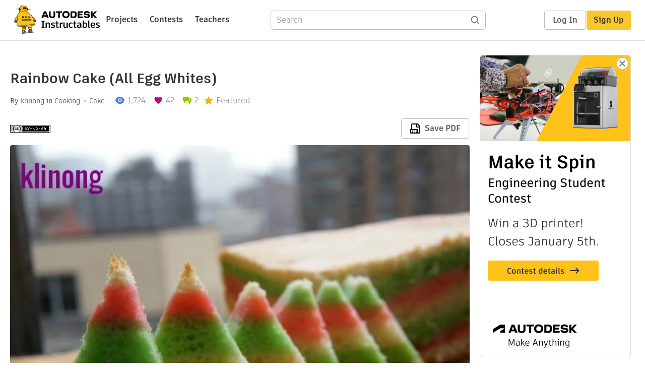

--- FILE ---
content_type: text/css
request_url: https://www.instructables.com/assets/js_bundles/403b5fa8e1/Instructable-B-_x65Rs.css
body_size: 7127
content:
._tagCloud_b0xq7_2{display:flex;flex-wrap:wrap;gap:5px}._tagCloud_b0xq7_2 div{display:flex;align-items:center;background-color:var(--gray-light2);padding:2px 7px 2px 10px;border-radius:20px}._tagCloud_b0xq7_2 button{padding-left:5px}._tagCloud_b0xq7_2 svg{width:12px;vertical-align:middle}._form_b0xq7_25{margin:0}._form_b0xq7_25 input{border:solid 1px input-border;border-radius:4px;padding-left:15px;min-height:30px}._textarea_1g35t_1{min-width:80vw;height:60vh;box-sizing:border-box;padding:8px;font-size:14px}._error_1g35t_9{color:#a00}._projectResult_1g35t_13{display:flex;flex-direction:column;gap:16px;max-height:60vh;max-width:80vw}._scores_1g35t_21{display:flex;gap:16px}._details_1g35t_26{overflow:scroll;max-height:20vh}._promoTop_1832q_1{position:relative;margin-bottom:16px;width:100%;display:flex;justify-content:center}._promoSide_1832q_9{margin-top:2em;width:300px}._promoStickyContainer_1832q_14{position:sticky;top:9dvh}._promoHide_1832q_19{position:absolute;right:0;padding:5px;cursor:pointer}._promoLink_1832q_26{display:block;line-height:0}._horizontal_1832q_32{display:block}@media (min-width: 1000px){._horizontal_1832q_32{display:none}}._vertical_1832q_43{display:none}@media (min-width: 1000px){._vertical_1832q_43{display:block}}._commentEditorWrapper_us1da_1{background:var(--gray-light1);border:1px solid var(--gray-light3);border-radius:6px;width:100%}.dark-mode ._commentEditorWrapper_us1da_1{background:var(--gray-light4)}._commentEditorWrapper_us1da_1 img{margin-top:16px}._commentEditor_us1da_1{display:flex;flex-direction:column;justify-content:space-between;gap:1em;padding:0 1em 1em}._files_us1da_25{display:flex;gap:1em}._files_us1da_25 img{max-width:60px}._actionButtons_fevgr_1{display:flex;justify-content:space-between}._actionButtons_fevgr_1 div{display:flex;gap:1em}._textEditorWrapper_fevgr_12{display:grid;grid-template-columns:auto 1fr;gap:2em}._avatarWrapper_fevgr_18{margin:1em 0}@media (max-width: 800px){._textEditorWrapper_fevgr_12{gap:0}._actionButtons_fevgr_1{flex-direction:column-reverse;gap:1em}._actionButtons_fevgr_1 button{width:100%}}._postBody_fevgr_37{width:100%;max-width:880px;margin:0 auto;position:relative;display:flex;flex-direction:column;gap:1em;padding-bottom:1em}._postBody_fevgr_37 textarea{width:100%}._postBody_fevgr_37 ._postActions_fevgr_52{display:flex;justify-content:space-between}._images_5rgb7_1{display:flex;gap:1em}._images_5rgb7_1 img{cursor:pointer}._imageWrapper_5rgb7_11{position:relative;width:100px;height:100px}._imageWrapper_5rgb7_11 img{margin:0;border:1px solid var(--gray-light3);border-radius:4px;aspect-ratio:1/1;object-fit:cover}._thumbnailActionButton_5rgb7_25{margin:2px;height:24px;width:24px;background:var(--gray-dark3);border-radius:4px;cursor:pointer;display:flex;justify-content:center;align-items:center;position:absolute;right:4px;top:4px}._thumbnailActionButton_5rgb7_25 path{fill:var(--white)}._thumbnailActionButton_5rgb7_25:hover path{fill:var(--gray-light1)}._chooserWrapper_1eol8_1{padding:0 1em 1em}._chooser_1eol8_1{display:grid;grid-template-columns:auto 1fr;gap:3em}._options_1eol8_11{display:flex;gap:3em;padding:1em 0;margin:0 auto;width:100%}._options_1eol8_11>button._optionIcon_1eol8_19,._options_1eol8_11>a{border:1px solid var(--gray-light3);padding:1em;width:100%;background:var(--white);display:flex;flex-direction:column;gap:8px;align-items:center;font-size:16px;border-radius:6px;color:var(--gray-dark4)}._loginPromptWrapper_1eol8_33{margin:1em}._loginPrompt_1eol8_33{display:flex;flex-direction:column;align-items:center;gap:1em}@media (max-width: 600px){._options_1eol8_11{flex-direction:column;gap:1em}._chooser_1eol8_1{display:flex;gap:1em;align-items:start}}._options_1eol8_11>a:hover{text-decoration:none}._optionIcon_1eol8_19 svg{height:40px;width:40px}._comment_1mz0k_1{display:flex;flex-direction:column;background:var(--white);min-width:80%;max-width:800px;gap:1em}._comment_1mz0k_1._linked_1mz0k_10{background:var(--yellow-light3);padding:1em}._flagMobile_1mz0k_15{display:none}._replyMobile_1mz0k_19>button{display:none}@media (max-width: 800px){._comment_1mz0k_1{min-width:100%}._flagMobile_1mz0k_15{display:block}._replyMobile_1mz0k_19>button{display:block;width:100%}}._comment_1mz0k_1>._content_1mz0k_38{display:flex;flex-direction:column;gap:1em;font-size:16px}._comment_1mz0k_1>._content_1mz0k_38>._meta_1mz0k_46{display:flex;justify-content:space-between;gap:1em}._meta_1mz0k_46>button{height:100%}._comment_1mz0k_1>._content_1mz0k_38>._meta_1mz0k_46>._user_1mz0k_56{display:flex;align-items:center;gap:10px}.dark-mode ._comment_1mz0k_1>._content_1mz0k_38>._meta_1mz0k_46>._user_1mz0k_56,.dark-mode ._comment_1mz0k_1>._content_1mz0k_38>._meta_1mz0k_46>._user_1mz0k_56 a{color:var(--black)}._commentStatus_1mz0k_68{background:var(--orange-dark);align-self:flex-start;padding:2px 6px;border-radius:4px;color:var(--white);font-weight:700;font-size:14px;text-transform:capitalize}details._flagComment_1ug6k_1 summary::-webkit-details-marker{display:none}details._flagComment_1ug6k_1 summary{cursor:pointer;list-style-type:none;font-size:14px;font-weight:500}details._flagComment_1ug6k_1 summary svg{margin-right:8px;vertical-align:bottom}details._flagComment_1ug6k_1 summary svg path{fill:var(--gray-dark2)}details._flagComment_1ug6k_1[open] summary:before{position:fixed;top:0;right:0;bottom:0;left:0;content:"";cursor:default;z-index:1}details._flagComment_1ug6k_1{position:relative}details._flagComment_1ug6k_1>._content_1ug6k_36{position:absolute;border:1px solid var(--gray-light3);background-color:var(--white);left:-30px;padding:8px;box-shadow:0 3px 10px #0003;width:max-content;z-index:1}details._flagComment_1ug6k_1>._content_1ug6k_36 ul{list-style-type:none;margin:0;padding:0}@media (max-width: 800px){details._flagComment_1ug6k_1>._content_1ug6k_36 ul li{padding:5px}}._adminActions_14ec1_1{display:flex;align-self:flex-end;align-items:center;flex-wrap:wrap}@media (max-width: 800px){._adminActions_14ec1_1{display:none}}._actions_pi6b5_1{display:flex;gap:1em;align-items:center;font-weight:500}@media (max-width: 800px){._actions_pi6b5_1{display:none}}details._replies_vjaaa_1>summary{cursor:pointer;margin:1em 0;color:var(--gray-dark3)}details._replies_vjaaa_1>._comments_vjaaa_7{margin-left:2em}details._replies_vjaaa_1>._comments_vjaaa_7>._comment_vjaaa_7{border-bottom:none}._comment_147vy_1{padding:1em}._commentsWrapper_h2mti_1{display:flex;flex-direction:column;gap:3em;align-items:center;padding:2em;max-width:800px;margin:0 auto;box-sizing:border-box;width:100%}._comments_h2mti_1{display:flex;flex-direction:column;gap:1em;max-width:800px;width:100%}@media (max-width: 800px){._comments_h2mti_1{width:100%}}._comments_h2mti_1>h2{align-self:center}.dark-mode ._comments_h2mti_1>h2{color:var(--black)}._comments_h2mti_1>._comment_h2mti_1{border-bottom:1px solid var(--gray-light3)}._commentsActions_h2mti_40{display:flex;align-self:center;gap:1em}@media (max-width: 600px){._commentsWrapper_h2mti_1{padding:0 1em}}._IMadeIts_1393f_1{display:flex;flex-direction:column;align-items:center;margin:0 auto;max-width:1200px;width:100%;padding:0 2em;box-sizing:border-box;gap:2em}._IMadeItGrid_1393f_13{display:grid;grid-template-columns:repeat(auto-fill,minmax(200px,200px));margin:0 2em;justify-content:center;gap:1em;width:100%}@media (max-width: 800px){._IMadeItGrid_1393f_13{grid-template-columns:repeat(auto-fill,minmax(160px,160px))}}._loadMore_1393f_29{display:grid;align-content:center;text-align:center;background-color:var(--gray-dark4);color:var(--white);padding:1em;border-radius:4px;cursor:pointer}._IMadeItImage_1393f_40{cursor:pointer;position:relative}._authorMadeIt_1393f_46{color:var(--white);position:absolute;bottom:0;margin:8px}._ImadeItImage_1393f_53 img{width:100%;aspect-ratio:1;object-fit:cover;border-radius:4px}._IMadeItCTA_1393f_60{display:flex;flex-direction:column;align-items:center;gap:1em;margin:2em 0}._postNewIMadeIt_1393f_68{width:100%;max-width:800px}._noImage_1393f_73{background:var(--black);aspect-ratio:6/5;display:flex;align-items:center;justify-content:center}._contestEntriesWrapper_1e3g2_1{padding:0 2em;display:flex;flex-direction:column;gap:1em}._contestBannerWrapper_1e3g2_8{display:grid;grid-template-columns:1fr 3fr;border:1px solid var(--gray-light3);border-radius:8px;max-width:800px;width:100%;margin:0 auto}._contestBannerWrapper_1e3g2_8 a{display:flex;color:var(--gray-dark4)!important}._contestBannerWrapper_1e3g2_8 a:hover{text-decoration:none!important}._contestBannerWrapper_1e3g2_8 img{object-fit:cover;border-top-left-radius:8px;border-bottom-left-radius:8px}._contestBannerContent_1e3g2_33{padding:1.5em;display:flex;justify-content:space-between;align-items:center;gap:1.5em}@media (max-width: 600px){._contestEntriesWrapper_1e3g2_1{padding:1em}._contestBannerWrapper_1e3g2_8{grid-template-columns:1fr}._contestBannerWrapper_1e3g2_8 img{border-radius:8px 8px 0 0;width:100%}._contestBannerContent_1e3g2_33{flex-direction:column;gap:1em;align-items:stretch}._contestBannerContent_1e3g2_33 h3{margin:0}}._recommendations_1j0el_2{background:var(--gray-light1);display:grid;grid-template-columns:minmax(0,1200px);justify-content:center;justify-items:center;gap:2em;padding:4em 2em}._cards_1j0el_12,._contestCards_1j0el_20{box-sizing:border-box;display:grid;grid-template-columns:1fr 1fr 1fr;gap:1em;width:100%}._contests_1j0el_28 img{border-radius:8px}._contestCard_1j0el_20{margin:10px;border-radius:8px;overflow:hidden}._contestCard_1j0el_20 a{text-decoration:none}@media (max-width: 953px){._cards_1j0el_12>div:nth-child(2n){display:none}._cards_1j0el_12{grid-template-columns:1fr 1fr}}@media (max-width: 654px){._recommendations_1j0el_2{padding:1em;gap:1em}._cards_1j0el_12{grid-template-columns:minmax(0,100%)}._contestCard_1j0el_20{display:block}}._footerWrapper_1kd8x_1{display:flex;flex-direction:column;gap:3em;background-color:var(--white)}@media print{._footerWrapper_1kd8x_1{display:none}}._subHeader_zkf9f_1{color:var(--gray-dark1);font-size:16px;display:flex;align-items:center;gap:20px;flex-wrap:wrap}._subHeader_zkf9f_1 ._byline_zkf9f_9{display:flex;align-items:center;gap:4px;color:var(--gray-dark4);flex-wrap:wrap}._subHeader_zkf9f_1 a{color:var(--gray-dark4);text-decoration:none}._subHeader_zkf9f_1 ._commentsLink_zkf9f_22{color:inherit;text-decoration:none;cursor:pointer}._subHeader_zkf9f_1 ._commentsLink_zkf9f_22:hover{text-decoration:none}._authorSection_bto5r_1{display:flex;flex-direction:column;gap:12px;background-color:var(--gray-light1);border:1px solid var(--gray-light3);padding:16px 20px;border-radius:6px;font-size:16px;line-height:26px;max-width:770px;align-self:center;width:100%;box-sizing:border-box}._authorSection_bto5r_1 ._author_bto5r_1{display:flex;align-items:center;gap:10px;justify-content:space-between}._authorSection_bto5r_1 ._author_bto5r_1 ._authorInfo_bto5r_22{display:flex;align-items:center;gap:10px}._authorSection_bto5r_1 ._author_bto5r_1 ._authorInfo_bto5r_22 ._authorName_bto5r_27{display:flex;flex-direction:column;gap:4px;align-items:flex-start}._authorSection_bto5r_1 ._author_bto5r_1 ._followButton_bto5r_35{justify-self:flex-start}._authorSection_bto5r_1 ._author_bto5r_1 img{border-radius:6px;width:80px;aspect-ratio:1;object-fit:cover}._bioContainer_bto5r_49{display:flex;flex-direction:column;gap:8px}._bioToggle_bto5r_55{position:absolute;opacity:0;pointer-events:none}._bio_bto5r_49{display:-webkit-box;-webkit-line-clamp:3;line-clamp:3;-webkit-box-orient:vertical;overflow:hidden;margin:0;word-wrap:break-word}@media (max-width: 768px){._bio_bto5r_49{-webkit-line-clamp:2;line-clamp:2}}._bioToggle_bto5r_55:checked~._bio_bto5r_49{display:block;-webkit-line-clamp:unset;line-clamp:unset;-webkit-box-orient:unset}._showMoreButton_bto5r_86{background:none;border:none;color:var(--gray-dark4);cursor:pointer;padding:0;font-size:16px;text-decoration:underline;align-self:flex-start;font-family:inherit;-webkit-user-select:none;user-select:none}._showMoreButton_bto5r_86:hover{color:var(--gray-dark5)}._showLessText_bto5r_104{display:none}._showMoreText_bto5r_108{display:inline}._bioToggle_bto5r_55:checked~._showMoreButton_bto5r_86 ._showLessText_bto5r_104{display:inline}._bioToggle_bto5r_55:checked~._showMoreButton_bto5r_86 ._showMoreText_bto5r_108{display:none}._socialHandles_bto5r_121{display:flex;gap:10px}._socialHandles_bto5r_121 a{color:var(--gray-dark4);display:flex;align-items:center;gap:6px}._otherProjects_bto5r_133{display:flex;gap:8px}@media (max-width: 768px){._otherProjects_bto5r_133{display:none}}._projectLink_bto5r_144{display:block;border-radius:4px;overflow:hidden;width:80px;height:80px;flex-shrink:0}._projectLink_bto5r_144 img{width:100%;height:100%;object-fit:cover;border-radius:4px;display:block}@media print{._authorSection_bto5r_1{display:none}}._fileList_hdpa8_1{margin:1em 0;width:100%;max-width:800px}._firstEmbed_hdpa8_7{margin-bottom:1em}._firstEmbedTitle_hdpa8_11{font-size:18px;margin:0 0 .5em;font-weight:700}._firstEmbedTitle_hdpa8_11 a{color:var(--gray-dark4);text-decoration:none}._firstEmbedTitle_hdpa8_11 a:hover{text-decoration:underline}._embedContainer_hdpa8_26{width:100%;margin-top:0;display:block}._embedContainer_hdpa8_26 iframe{aspect-ratio:3/2;border:0;display:block;width:100%}._filesList_hdpa8_39{list-style:none;padding:0;margin:0}._fileItem_hdpa8_45{position:relative;padding:6px;margin:4px 4px 4px 0;border:1px solid var(--gray-light3);border-radius:4px;background-color:var(--gray-100);display:flex;align-items:center;gap:8px}._thumbWrapper_hdpa8_57{display:flex;align-items:center;gap:8px;flex:1;text-decoration:none;overflow:hidden}._thumbWrapper_hdpa8_57:hover{text-decoration:none}._fileThumb_hdpa8_70{width:48px;height:48px;flex-shrink:0;display:flex;align-items:center;justify-content:center}._fileIcon_hdpa8_79{width:48px;height:48px;object-fit:contain;flex-shrink:0}._fileIcon_hdpa8_79 svg{width:48px;height:48px}._title_hdpa8_91{color:var(--gray-dark4);font-size:16px;font-weight:700;overflow:hidden;text-overflow:ellipsis;white-space:nowrap;flex:1;margin:0}._title_hdpa8_91 a{color:var(--gray-dark4);text-decoration:none}._title_hdpa8_91 a:hover{text-decoration:underline}._fileActions_hdpa8_111{flex-shrink:0;display:flex;gap:8px}._showMoreButton_hdpa8_117{width:100%;text-align:center;margin:1em 0 0}._largeModal_hdpa8_123{width:90vw;max-width:1200px;min-height:600px;max-height:90vh}@media (max-width: 768px){._fileList_hdpa8_1{margin:0}}@media print{._fileList_hdpa8_1{display:none}}._stepBody_wkd9f_1{--indent-base: 1em;--indent-li-extra: 1.5em;--indent-base-rtl: 1.5em;--indent-li-extra-rtl: .75em;line-height:36px;max-width:800px;width:100%;word-wrap:break-word}._stepBody_wkd9f_1 p,._stepBody_wkd9f_1 ol,._stepBody_wkd9f_1 ul,._stepBody_wkd9f_1 pre,._stepBody_wkd9f_1 blockquote,._stepBody_wkd9f_1 h1,._stepBody_wkd9f_1 h2,._stepBody_wkd9f_1 h3,._stepBody_wkd9f_1 h4,._stepBody_wkd9f_1 h5,._stepBody_wkd9f_1 h6{counter-reset:list-1 list-2 list-3 list-4 list-5 list-6 list-7 list-8 list-9}._stepBody_wkd9f_1 ol,._stepBody_wkd9f_1 ul{margin:0 0 10px 20px;padding:0;list-style-position:outside}._stepBody_wkd9f_1 ol{padding:0;list-style:none;counter-reset:list-num}._stepBody_wkd9f_1 ol>li,._stepBody_wkd9f_1 ul>li{margin-left:1em;line-height:2}._stepBody_wkd9f_1 ol li[data-list=bullet]{list-style-type:disc}._stepBody_wkd9f_1 li:before{display:inline-block;margin-right:.3em;text-align:right;white-space:nowrap;width:1.2em}._stepBody_wkd9f_1 li:not(.ql-direction-rtl):before{margin-left:-1.5em}._stepBody_wkd9f_1 ol li[data-list=ordered]:not([class*=ql-indent]){counter-reset:list-1 list-2 list-3 list-4 list-5 list-6 list-7 list-8 list-9;counter-increment:list-num}._stepBody_wkd9f_1 ol li[data-list=ordered]:not([class*=ql-indent]):before{content:counter(list-num,decimal) ". "}._stepBody_wkd9f_1 ol li.ql-indent-1{counter-increment:list-1}._stepBody_wkd9f_1 ol li[data-list=ordered].ql-indent-1:before{content:counter(list-1,lower-alpha) ". "}._stepBody_wkd9f_1 ol li.ql-indent-1{counter-reset:list-2 list-3 list-4 list-5 list-6 list-7 list-8 list-9}._stepBody_wkd9f_1 ol li.ql-indent-2{counter-increment:list-2}._stepBody_wkd9f_1 ol li[data-list=ordered].ql-indent-2:before{content:counter(list-2,lower-roman) ". "}._stepBody_wkd9f_1 ol li.ql-indent-2{counter-reset:list-3 list-4 list-5 list-6 list-7 list-8 list-9}._stepBody_wkd9f_1 ol li.ql-indent-3{counter-increment:list-3}._stepBody_wkd9f_1 ol li[data-list=ordered].ql-indent-3:before{content:counter(list-3,decimal) ". "}._stepBody_wkd9f_1 ol li.ql-indent-3{counter-reset:list-4 list-5 list-6 list-7 list-8 list-9}._stepBody_wkd9f_1 ol li.ql-indent-4{counter-increment:list-4}._stepBody_wkd9f_1 ol li[data-list=ordered].ql-indent-4:before{content:counter(list-4,lower-alpha) ". "}._stepBody_wkd9f_1 ol li.ql-indent-4{counter-reset:list-5 list-6 list-7 list-8 list-9}._stepBody_wkd9f_1 ol li.ql-indent-5{counter-increment:list-5}._stepBody_wkd9f_1 ol li[data-list=ordered].ql-indent-5:before{content:counter(list-5,lower-roman) ". "}._stepBody_wkd9f_1 ol li.ql-indent-5{counter-reset:list-6 list-7 list-8 list-9}._stepBody_wkd9f_1 ol li.ql-indent-6{counter-increment:list-6}._stepBody_wkd9f_1 ol li[data-list=ordered].ql-indent-6:before{content:counter(list-6,decimal) ". "}._stepBody_wkd9f_1 ol li.ql-indent-6{counter-reset:list-7 list-8 list-9}._stepBody_wkd9f_1 ol li.ql-indent-7{counter-increment:list-7}._stepBody_wkd9f_1 ol li[data-list=ordered].ql-indent-7:before{content:counter(list-7,lower-alpha) ". "}._stepBody_wkd9f_1 ol li.ql-indent-7{counter-reset:list-8 list-9}._stepBody_wkd9f_1 ol li.ql-indent-8{counter-increment:list-8}._stepBody_wkd9f_1 ol li[data-list=ordered].ql-indent-8:before{content:counter(list-8,lower-roman) ". "}._stepBody_wkd9f_1 ol li.ql-indent-8{counter-reset:list-9}._stepBody_wkd9f_1 ol li.ql-indent-9{counter-increment:list-9}._stepBody_wkd9f_1 ol li[data-list=ordered].ql-indent-9:before{content:counter(list-9,decimal) ". "}._stepBody_wkd9f_1 .ql-indent-1:not(.ql-direction-rtl){margin-left:calc(var(--indent-base) * 1)}._stepBody_wkd9f_1 ol>li.ql-indent-1:not(.ql-direction-rtl),._stepBody_wkd9f_1 ul>li.ql-indent-1:not(.ql-direction-rtl){margin-left:calc(var(--indent-base) * 1 + var(--indent-li-extra))}._stepBody_wkd9f_1 .ql-indent-1.ql-direction-rtl.ql-align-right{margin-right:calc(var(--indent-base-rtl) * 1)}._stepBody_wkd9f_1 li.ql-indent-1.ql-direction-rtl.ql-align-right{margin-right:calc(var(--indent-base-rtl) * 1 + var(--indent-li-extra-rtl))}._stepBody_wkd9f_1 .ql-indent-2:not(.ql-direction-rtl){margin-left:calc(var(--indent-base) * 2)}._stepBody_wkd9f_1 ol>li.ql-indent-2:not(.ql-direction-rtl),._stepBody_wkd9f_1 ul>li.ql-indent-2:not(.ql-direction-rtl){margin-left:calc(var(--indent-base) * 2 + var(--indent-li-extra))}._stepBody_wkd9f_1 .ql-indent-2.ql-direction-rtl.ql-align-right{margin-right:calc(var(--indent-base-rtl) * 2)}._stepBody_wkd9f_1 li.ql-indent-2.ql-direction-rtl.ql-align-right{margin-right:calc(var(--indent-base-rtl) * 2 + var(--indent-li-extra-rtl))}._stepBody_wkd9f_1 .ql-indent-3:not(.ql-direction-rtl){margin-left:calc(var(--indent-base) * 3)}._stepBody_wkd9f_1 ol>li.ql-indent-3:not(.ql-direction-rtl),._stepBody_wkd9f_1 ul>li.ql-indent-3:not(.ql-direction-rtl){margin-left:calc(var(--indent-base) * 3 + var(--indent-li-extra))}._stepBody_wkd9f_1 .ql-indent-3.ql-direction-rtl.ql-align-right{margin-right:calc(var(--indent-base-rtl) * 3)}._stepBody_wkd9f_1 li.ql-indent-3.ql-direction-rtl.ql-align-right{margin-right:calc(var(--indent-base-rtl) * 3 + var(--indent-li-extra-rtl))}._stepBody_wkd9f_1 .ql-indent-4:not(.ql-direction-rtl){margin-left:calc(var(--indent-base) * 4)}._stepBody_wkd9f_1 ol>li.ql-indent-4:not(.ql-direction-rtl),._stepBody_wkd9f_1 ul>li.ql-indent-4:not(.ql-direction-rtl){margin-left:calc(var(--indent-base) * 4 + var(--indent-li-extra))}._stepBody_wkd9f_1 .ql-indent-4.ql-direction-rtl.ql-align-right{margin-right:calc(var(--indent-base-rtl) * 4)}._stepBody_wkd9f_1 li.ql-indent-4.ql-direction-rtl.ql-align-right{margin-right:calc(var(--indent-base-rtl) * 4 + var(--indent-li-extra-rtl))}._stepBody_wkd9f_1 .ql-indent-5:not(.ql-direction-rtl){margin-left:calc(var(--indent-base) * 5)}._stepBody_wkd9f_1 ol>li.ql-indent-5:not(.ql-direction-rtl),._stepBody_wkd9f_1 ul>li.ql-indent-5:not(.ql-direction-rtl){margin-left:calc(var(--indent-base) * 5 + var(--indent-li-extra))}._stepBody_wkd9f_1 .ql-indent-5.ql-direction-rtl.ql-align-right{margin-right:calc(var(--indent-base-rtl) * 5)}._stepBody_wkd9f_1 li.ql-indent-5.ql-direction-rtl.ql-align-right{margin-right:calc(var(--indent-base-rtl) * 5 + var(--indent-li-extra-rtl))}._stepBody_wkd9f_1 .ql-indent-6:not(.ql-direction-rtl){margin-left:calc(var(--indent-base) * 6)}._stepBody_wkd9f_1 ol>li.ql-indent-6:not(.ql-direction-rtl),._stepBody_wkd9f_1 ul>li.ql-indent-6:not(.ql-direction-rtl){margin-left:calc(var(--indent-base) * 6 + var(--indent-li-extra))}._stepBody_wkd9f_1 .ql-indent-6.ql-direction-rtl.ql-align-right{margin-right:calc(var(--indent-base-rtl) * 6)}._stepBody_wkd9f_1 li.ql-indent-6.ql-direction-rtl.ql-align-right{margin-right:calc(var(--indent-base-rtl) * 6 + var(--indent-li-extra-rtl))}._stepBody_wkd9f_1 .ql-indent-7:not(.ql-direction-rtl){margin-left:calc(var(--indent-base) * 7)}._stepBody_wkd9f_1 ol>li.ql-indent-7:not(.ql-direction-rtl),._stepBody_wkd9f_1 ul>li.ql-indent-7:not(.ql-direction-rtl){margin-left:calc(var(--indent-base) * 7 + var(--indent-li-extra))}._stepBody_wkd9f_1 .ql-indent-7.ql-direction-rtl.ql-align-right{margin-right:calc(var(--indent-base-rtl) * 7)}._stepBody_wkd9f_1 li.ql-indent-7.ql-direction-rtl.ql-align-right{margin-right:calc(var(--indent-base-rtl) * 7 + var(--indent-li-extra-rtl))}._stepBody_wkd9f_1 .ql-indent-8:not(.ql-direction-rtl){margin-left:calc(var(--indent-base) * 8)}._stepBody_wkd9f_1 ol>li.ql-indent-8:not(.ql-direction-rtl),._stepBody_wkd9f_1 ul>li.ql-indent-8:not(.ql-direction-rtl){margin-left:calc(var(--indent-base) * 8 + var(--indent-li-extra))}._stepBody_wkd9f_1 .ql-indent-8.ql-direction-rtl.ql-align-right{margin-right:calc(var(--indent-base-rtl) * 8)}._stepBody_wkd9f_1 li.ql-indent-8.ql-direction-rtl.ql-align-right{margin-right:calc(var(--indent-base-rtl) * 8 + var(--indent-li-extra-rtl))}._stepBody_wkd9f_1 .ql-indent-9:not(.ql-direction-rtl){margin-left:calc(var(--indent-base) * 9)}._stepBody_wkd9f_1 ol>li.ql-indent-9:not(.ql-direction-rtl),._stepBody_wkd9f_1 ul>li.ql-indent-9:not(.ql-direction-rtl){margin-left:calc(var(--indent-base) * 9 + var(--indent-li-extra))}._stepBody_wkd9f_1 .ql-indent-9.ql-direction-rtl.ql-align-right{margin-right:calc(var(--indent-base-rtl) * 9)}._stepBody_wkd9f_1 li.ql-indent-9.ql-direction-rtl.ql-align-right{margin-right:calc(var(--indent-base-rtl) * 9 + var(--indent-li-extra-rtl))}._step_1u4m8_1{display:flex;flex-direction:column;gap:1em;align-items:center;width:100%;position:relative}._step_1u4m8_1:after{content:"";display:block;width:100px;margin:30px auto 0;border-top:1px solid var(--gray-light3)}._step_1u4m8_1:last-child:after{display:none}._stepTitle_1u4m8_22{font-size:24px;text-align:center}._lightbox_1vrhk_1{position:relative;background:var(--white);flex:1 1 auto;max-width:1160px;max-height:90vh;display:flex;flex-direction:column;overflow:hidden}._lightboxScrollContainer_1vrhk_12{display:flex;overflow-x:auto;overflow-y:hidden;scroll-snap-type:x mandatory;scroll-behavior:smooth;width:100%;height:100%;scrollbar-width:none;-ms-overflow-style:none}._lightboxScrollContainer_1vrhk_12::-webkit-scrollbar{display:none}._lightboxSlide_1vrhk_28{flex:0 0 100%;scroll-snap-align:start;display:flex;align-items:center;justify-content:center;width:100%;height:100%}._lightboxImage_1vrhk_38{max-width:100%;max-height:100%;object-fit:contain}._prev_1vrhk_44,._next_1vrhk_45{display:flex;align-items:center;justify-content:center;cursor:pointer;min-width:40px;max-width:40px;padding:.5em;z-index:10;position:relative}._prev_1vrhk_44 svg,._next_1vrhk_45 svg{fill:var(--gray-light3);width:24px;height:24px}._prev_1vrhk_44:hover svg,._next_1vrhk_45:hover svg{fill:var(--white)}._prev_1vrhk_44._disabled_1vrhk_69,._next_1vrhk_45._disabled_1vrhk_69{opacity:0;cursor:default;pointer-events:none}._notesIcon_1vrhk_76{margin-right:.5em}._notesText_1vrhk_80{color:var(--white);font-size:14px}._imageCounter_1vrhk_85{position:absolute;bottom:20px;left:50%;transform:translate(-50%);color:var(--white);font-size:14px;font-weight:500;background:#00000080;padding:.5em 1em;border-radius:20px;z-index:10;pointer-events:none}@media (max-width: 768px){._lightboxImage_1vrhk_38{max-width:100%;max-height:75vh}._prev_1vrhk_44,._next_1vrhk_45{display:none}}._mediaset_1oy9o_1{position:relative;text-align:center;min-height:109px;margin:0 -2.5px 30px}._photoset_1oy9o_9{margin:0 auto}._videoEmbedsContainer_1oy9o_13{margin-bottom:1em;max-width:1200px;margin-left:auto;margin-right:auto}._videoEmbedWrapper_1oy9o_20{margin-bottom:1em;width:100%;position:relative;padding-bottom:56.25%}._videoEmbedWrapper_1oy9o_20:last-child{margin-bottom:0}._hiddenRow_1oy9o_31{display:none!important}._photosetRow_1oy9o_35{display:flex}._photosetRowSingle_1oy9o_39{display:block}._photosetCol_1oy9o_43{display:flex;flex-direction:column}._photosetCell_1oy9o_48{padding:4px}._photosetImage_1oy9o_52{position:relative;overflow:hidden;border-radius:6px;height:100%}._gifVideo_1oy9o_59{height:100%;width:100%;object-fit:cover}._photosetRowSingle_1oy9o_39 ._gifVideo_1oy9o_59{width:100%}._gifStaticImage_1oy9o_69{display:none!important;visibility:hidden;position:absolute;top:0;left:0;height:100%;width:100%;object-fit:cover;border-radius:6px}@media print{._gifVideo_1oy9o_59{display:none!important}._gifStaticImage_1oy9o_69{display:block!important;visibility:visible!important;position:static}}._videoEmbed_1oy9o_13{width:100%;height:100%;position:relative}._videoEmbed_1oy9o_13 iframe{position:absolute;top:0;left:0;width:100%;height:100%;border:0;border-radius:6px}._videoEmbedStandalone_1oy9o_109{position:absolute;top:0;left:0;width:100%;height:100%}._videoEmbedStandalone_1oy9o_109 iframe{position:absolute;top:0;left:0;width:100%;height:100%;border:0;border-radius:6px}._galleryLink_1oy9o_127{display:block;width:100%;height:100%}._photoset_1oy9o_9 img{object-fit:cover;max-width:100%;width:100%;height:100%;border-radius:6px;display:block}._photosetShowMore_1oy9o_142{position:absolute;bottom:1em;left:50%;transform:translate(-50%)}@media (max-width: 768px){._photosetShowMore_1oy9o_142{font-size:14px!important;padding:3px 7px!important;display:flex}}._overlay_1qi3j_1{position:fixed;top:0;left:0;width:100vw;height:100vh;background-color:#00000080;z-index:50;opacity:0;visibility:hidden;transition:opacity .2s,visibility 0ms .2s;pointer-events:auto}._overlayVisible_1qi3j_15{opacity:1;visibility:visible;transition:opacity .2s}._overlayHidden_1qi3j_21{opacity:0;visibility:hidden;transition:opacity .2s,visibility 0ms .2s}._mobileNavLinks_1qi3j_27{position:fixed;top:56px;left:0;width:300px;height:calc(100dvh - 56px);padding:0 0 1em;box-shadow:none;border:none;border-radius:0;box-sizing:border-box;background:var(--white);z-index:1000;flex-direction:column;align-items:flex-start;overflow:auto;opacity:0;transform:translate(-100%);visibility:hidden;display:flex;border-right:1px solid var(--gray-light3)}._mobileNavLinks_1qi3j_27 a{color:var(--gray-dark4)!important;font-size:16px!important;padding:1em!important;display:flex;align-items:center;gap:8px;border-radius:0!important;font-weight:500!important}._mobileNavLinks_1qi3j_27 svg path{fill:var(--gray-dark2)!important}._mobileNavLinks_1qi3j_27 button{font-size:16px!important;font-weight:500!important;padding:1em!important;border:none;border-width:0;display:flex;align-items:center;gap:8px;width:100%;justify-content:space-between;color:var(--gray-dark4)!important}._mobileNavLinks_1qi3j_27 button div{display:flex;justify-content:space-between;align-items:center;gap:8px}@keyframes _slide-in_1qi3j_1{to{transform:translate(0);opacity:1}}@keyframes _slide-out_1qi3j_1{0%{transform:translate(0);opacity:1}}._linksOpen_1qi3j_104{animation:_slide-in_1qi3j_1 .2s forwards;opacity:1;visibility:visible}._linksClosed_1qi3j_110{animation:_slide-out_1qi3j_1 .2s forwards}._hiddenFromFocus_1qi3j_114{visibility:hidden;transition:visibility 0ms .2s}._categoriesLinks_1qi3j_119 a{font-size:16px!important;color:var(--gray-dark4)!important;padding:1em!important;border:none;border-width:0;display:flex;align-items:center;gap:8px;width:100%;justify-content:space-between;border-bottom:1px solid var(--gray-light3)!important}._backButton_1qi3j_136{background:var(--gray-light1);width:100%;box-sizing:border-box;padding:9px 1em}._backButton_1qi3j_136 button{justify-content:flex-start;padding:0!important}._categoriesLinks_1qi3j_119{width:100%;display:flex;flex-direction:column;box-sizing:border-box;align-items:flex-start}._categoryHeader_1qi3j_156{display:flex;justify-content:space-between;width:100%;align-items:center;text-transform:capitalize;border-bottom:1px solid var(--gray-medium);padding:0 1em;box-sizing:border-box}._categoryHeader_1qi3j_156 h3{margin:0;font-size:18px}._categoryHeader_1qi3j_156 a{color:var(--gray-dark4)!important;font-size:16px}._categoriesWrapper_1qi3j_177{width:100%;display:flex;flex-direction:column;box-sizing:border-box}._channelsLinks_1qi3j_184 a,._channelsLinks_1qi3j_184 a:hover{border-bottom:1px solid var(--gray-light3)!important}html.mobileNavOpen{overflow:hidden}@media (max-width: 932px){html.scrollbarGutterStable{scrollbar-gutter:auto}}@media (max-width: 600px){._mobileNavLinks_1qi3j_27{width:100vw;border-right:none}}._mobileNavActions_1n5xm_1{display:flex;flex-direction:column;gap:1em;box-sizing:border-box;padding:0 1em;margin-top:auto;width:100%}._mobileNavActions_1n5xm_1 a{padding:1em!important;border-radius:6px!important;font-weight:700!important}._mainNavLinks_1n5xm_17{display:flex;flex-direction:column;width:100%;border-top:1px solid var(--gray-light3)}._mainNavLinks_1n5xm_17 ul{list-style:none;padding:0;margin:0}._icon_1cvn9_1{display:none;width:24px;height:20px;position:relative;transform:rotate(0);transition:.5s ease-in-out;cursor:pointer}._icon_1cvn9_1._projectNav_1cvn9_11{display:block}._icon_1cvn9_1 span{display:block;position:absolute;height:3px;width:100%;background:var(--gray-dark2);border-radius:4px;opacity:1;left:0;transform:rotate(0);transition:.25s ease-in-out}._icon_1cvn9_1 span:nth-child(1){top:0}._icon_1cvn9_1 span:nth-child(2),._icon_1cvn9_1 span:nth-child(3){top:7px}._icon_1cvn9_1 span:nth-child(4){top:14px}._icon_1cvn9_1._open_1cvn9_40 span:nth-child(1),._icon_1cvn9_1._open_1cvn9_40 span:nth-child(4){top:7px;width:0%;left:50%}._icon_1cvn9_1._open_1cvn9_40 span:nth-child(2){transform:rotate(45deg)}._icon_1cvn9_1._open_1cvn9_40 span:nth-child(3){transform:rotate(-45deg)}@media (max-width: 932px){._icon_1cvn9_1{display:block}}details._userMenuContainer_1rhts_1{position:relative;margin:0 0 0 1em}details._userMenuContainer_1rhts_1 summary{list-style-type:none;cursor:pointer;height:40px;width:40px}details._userMenuContainer_1rhts_1 summary::-webkit-details-marker{display:none}details._userMenuContainer_1rhts_1[open] summary:before{position:fixed;top:0;right:0;bottom:0;left:0;content:"";cursor:default;z-index:1}._userMenuLinks_1rhts_28 path{fill:var(--gray-dark2)}._userMenuLinks_1rhts_28{position:absolute;z-index:11000;background:var(--white);right:0;top:3em;color:var(--gray-dark4);min-width:250px;font-size:16px;border-radius:6px;border:1px solid var(--gray-light3);box-shadow:0 0 10px #00000040;display:flex;flex-direction:column}._userMenuLinks_1rhts_28 button{margin:16px}._userMenuLinks_1rhts_28 ul{display:flex;flex-direction:column}._userMenuLinks_1rhts_28 ul:first-of-type{padding:12px 0 6px}._userMenuLinks_1rhts_28 ul:not(:first-of-type){padding:8px 0}._userMenuLinks_1rhts_28 ul:not(:last-of-type){border-bottom:1px solid var(--gray-light3)}._userMenuLinks_1rhts_28 a{color:var(--gray-dark4);text-decoration:none;display:flex;align-items:center;gap:1em;padding:8px 24px}._userMenuLinks_1rhts_28 a:hover{background:var(--gray-light2)}._closeUserMenu_1rhts_82{display:none}._mobileSearchIcon_1rhts_86{display:none;height:24px;width:24px}._logoutButtonContainer_1rhts_92{border-top:1px solid var(--gray-light3)}._logoutButtonContainer_1rhts_92 ._logoutButtonWrapper_1rhts_95{margin:16px}._logoutButtonContainer_1rhts_92 ._logoutButtonWrapper_1rhts_95 button{justify-content:center!important;font-size:18px!important;font-weight:700!important;width:100%;margin:0}@keyframes _fade-out_1rhts_1{0%{opacity:1}to{opacity:0}}._userMenuWrapper_1rhts_117{display:flex;align-items:center;justify-self:end}._navOpen_1rhts_123{animation:_fade-out_1rhts_1 .2s forwards;opacity:0}._navClosed_1rhts_128{animation:_fade-in_1rhts_1 .2s forwards;opacity:1}._loggedOutMenu_1rhts_133{display:flex;align-items:center;gap:1em}html.scrollbarGutterStable{scrollbar-gutter:stable}@media (max-width: 932px){html.scrollbarGutterStable{scrollbar-gutter:auto}html.menuOpen{overflow:hidden}}@media (max-width: 932px){._newIbleButton_1rhts_154{display:none}._userMenuLinks_1rhts_28{position:fixed;width:100vw;height:100dvh;top:0;box-shadow:none;border:none;border-radius:0;box-sizing:border-box;overflow-y:scroll}._userMenuLinks_1rhts_28 ul{list-style-type:none}._closeUserMenu_1rhts_82{display:block;align-self:end;cursor:pointer;padding:20px 20px 0 0}._mobileSearchIcon_1rhts_86{display:block}._loggedOutMenu_1rhts_133{display:none}}._results_yi8r0_1{position:absolute;left:0;top:3em;border:1px solid var(--gray-medium);border-radius:6px;min-width:100%;background:var(--white);box-shadow:0 2px 6px #00000026;z-index:4;box-sizing:border-box}._results_yi8r0_1>a{display:flex;align-items:center;gap:8px;cursor:pointer;padding:14px 22px;color:var(--gray-dark4)}._results_yi8r0_1>a:hover{text-decoration:none;background:var(--gray-light1)}._loading_yi8r0_28{padding:1em}._focused_yi8r0_32{background:var(--gray-light1)}._coverImage_yi8r0_36{width:40px;height:40px;background-color:gray}._itemText_yi8r0_42{display:flex;flex-direction:column}._author_yi8r0_47{color:var(--gray-dark1)}._projectNav_1c371_1{position:fixed;box-sizing:border-box;width:100%;top:0;z-index:1001;background-color:var(--white);border-bottom:1px solid var(--gray-light3);padding:1em;display:flex;justify-content:space-between;align-items:center;animation:_slide-down_1c371_1 .2s forwards;opacity:1;transform:translateY(0);max-height:56px}@keyframes _slide-down_1c371_1{0%{transform:translateY(-100%);opacity:0}to{transform:translateY(0);opacity:1}}@keyframes _slide-up_1c371_1{0%{transform:translateY(0);opacity:1}to{transform:translateY(-100%);opacity:0}}._projectNavHidden_1c371_41{display:none!important;animation:_slide-up_1c371_1 .2s forwards;opacity:0;transform:translateY(-100%)}._projectNavHeader_1c371_48{display:flex;align-items:center;gap:1em}._projectNavTitle_1c371_54{display:flex;gap:.5em;align-items:baseline}._projectNavTitle_1c371_54 a{color:var(--gray-dark4);font-size:16px}._projectNavTitle_1c371_54 ._projectNavTitleText_1c371_64{font-size:16px;font-weight:600;overflow:hidden;text-overflow:ellipsis;white-space:nowrap;max-width:21vw}@media (max-width: 932px){._projectNav_1c371_1{min-height:56px;max-height:56px;padding:0 1em}}@media (max-width: 800px){._projectNavTitle_1c371_54,._robotLink_1c371_88{display:none}}._button_1idks_2{display:flex;gap:4px}._actionBar_1idks_7{display:flex;gap:1em;flex-wrap:wrap}._form_1idks_13{margin:0}._modal_1idks_17{width:600px}._popupMenuWrapper_1idks_21{display:none}._popupMenuButton_1idks_25{border-color:var(--gray-medium)}@media (max-width: 430px){._actionBar_1idks_7{width:100%;justify-content:space-between;margin:1em 0}._popupMenuWrapper_1idks_21{display:inline-flex}._addToCollectionButton_1idks_40{display:none}}@media print{._actionBar_1idks_7{display:none}}._projectNavActions_gjj38_1{display:flex;align-items:center;flex-wrap:wrap;gap:1em}._projectNavActions_gjj38_1 svg+span{color:var(--gray-dark4)!important}._projectNavActions_gjj38_1 li{font-size:16px;font-weight:600}._projectNavActions_gjj38_1 li div[class*=iconWithText]{gap:1em}._projectNavActions_gjj38_1 li:has(>div[class*=addToCollectionAction]){display:none}._projectNavActionsTertiary_gjj38_25{gap:0}._projectNavActionsSecondary_gjj38_29{gap:1em}._popupMenuButtonSecondary_gjj38_33{border-color:var(--gray-medium)}._popupMenuButtonSecondary_gjj38_33:hover{border-color:var(--gray-medium);background-color:var(--gray-light1)}._popupMenuButtonTertiary_gjj38_42{border-color:transparent}._popupMenuButtonTertiary_gjj38_42:hover{border-color:transparent;background-color:transparent}._addToCollectionAction_gjj38_51,._editAction_gjj38_55{display:block}@media (max-width: 932px){._projectNavActions_gjj38_1 li:has(>div[class*=editAction]){display:none}._savePdfButton_gjj38_64{display:none}}@media (max-width: 600px){._projectNavActionsTertiary_gjj38_25{gap:1em}}@media (max-width: 430px){._projectNavActionsTertiary_gjj38_25{gap:1em}}@media (max-width: 350px){._projectNavActions_gjj38_1 form:first-of-type{display:none}._projectNavActions_gjj38_1 li:has(>div[class*=addToCollectionAction]){display:block}}._modal_1rmwa_1{width:700px}._form_1rmwa_5{margin:0}._modalContent_1rmwa_9{display:flex;flex-direction:column;gap:1em}._modalContent_1rmwa_9>:nth-child(2){margin-bottom:1em}._collectionRows_1rmwa_19{display:flex;flex-direction:column;gap:1em}._collectionRow_1rmwa_19{display:grid;grid-template-columns:100px 1fr 50px;align-items:center;gap:1em;cursor:pointer;border-bottom:1px solid var(--gray-light3);padding:1em 0}._collectionRow_1rmwa_19 img{aspect-ratio:1;object-fit:cover}._collectionRow_1rmwa_19 p{margin:0}._collectionDescription_1rmwa_44{display:flex;flex-direction:column}._createFirstCollection_1rmwa_49{display:flex;flex-direction:column;gap:2em;align-items:center;max-width:400px;margin:0 auto;text-align:center;font-size:16px}@media (max-width: 430px){._modalContent_1rmwa_9{gap:0}._cancel_1rmwa_64{display:none}._collectionRows_1rmwa_19{gap:0}._collectionRow_1rmwa_19{grid-template-columns:80px auto 50px;padding:0 0 1em}._collectionRow_1rmwa_19 img{aspect-ratio:1;object-fit:cover;max-width:70px}}._wrapper_1pqfw_1{text-align:center;display:flex;flex-direction:column;gap:2em;align-items:center;font-size:16px}._modal_5x1es_1{width:600px}._reportContent_5x1es_5{padding:1em 0}._question_5x1es_9{font-size:16px;font-weight:600;margin-bottom:1em;color:var(--gray-dark4)}._modal_1ndlm_1{width:600px}._shareContent_1ndlm_5{padding:1em 0}._shareButtons_1ndlm_9{display:grid;grid-template-columns:repeat(3,1fr);gap:.75em;margin-bottom:2em}._shareButton_1ndlm_9{display:flex;align-items:center;justify-content:center;gap:.5em;padding:.75em}._shareIcon_1ndlm_24{width:24px;height:24px}._copyLinkSection_1ndlm_29{display:flex;gap:1em;align-items:center}@media (max-width: 600px){._shareButtons_1ndlm_9{grid-template-columns:repeat(2,1fr)}._copyLinkSection_1ndlm_29{flex-direction:column}}._instructableWithFooter_86j80_1{display:flex;flex-direction:column;gap:2em}._projectContentWrapper_86j80_7{display:flex;justify-content:center;gap:1em}._projectContentWrapper_86j80_7 article{width:calc(100% - 300px);max-width:1200px;display:flex;padding:24px;flex-direction:column;gap:1em;background-color:var(--white)}._projectContentWrapper_86j80_7 article h1{margin:0}._projectContentWrapper_86j80_7 article ._stepsContainer_86j80_25{display:flex;flex-direction:column;gap:2em;align-items:center}._projectContentWrapper_86j80_7 article ._publishDate_86j80_32{font-size:16px;color:var(--gray-dark4);display:flex;align-items:center;gap:10px;justify-content:space-between;flex-wrap:wrap}._projectContentWrapper_86j80_7 article ._publishDate_86j80_32 ._publishDateContent_86j80_41{display:flex;align-items:center;gap:10px}@media (max-width: 1200px){._projectContentWrapper_86j80_7 article{width:100%}}@media (max-width: 768px){._projectContentWrapper_86j80_7 article{width:100%;margin:0}._projectContentWrapper_86j80_7 article ._stepsContainer_86j80_25{gap:1em}}@media print{#footer{display:none}[class*=photosetShowMore]{display:none!important}._stepsContainer_86j80_25>section:not(:first-child){page-break-before:always;break-before:page}}


--- FILE ---
content_type: application/x-javascript;charset=utf-8
request_url: https://smetrics.autodesk.com/id?d_visid_ver=4.4.0&d_fieldgroup=A&mcorgid=6DC7655351E5696B0A490D44%40AdobeOrg&mid=92113917444754296061414722783163847113&ts=1768714728526
body_size: -41
content:
{"mid":"92113917444754296061414722783163847113"}

--- FILE ---
content_type: application/javascript
request_url: https://www.instructables.com/assets/BUNDLES/ible_desktop_logged_out_js.min.js?c=1e5b6301eb
body_size: 24096
content:
Ibles.package("Ibles.mixins"),Ibles.mixins.SelectOneCollection={getSelected:function(){return this.findWhere({selected:!0})},select:function(e){this.forEach((function(e){e.set({selected:!1},{silent:!0})})),e.set({selected:!0})},deselect:function(e){e.set({selected:!1})}},Ibles.mixins.SelectManyCollection={getSelected:function(){return this.where({selected:!0})},select:function(e){e.set({selected:!0})},deselect:function(e){e.set({selected:!1})},deselectAll:function(){this.invoke("set",{selected:!1})},selectOnly:function(e,t){this.deselectAll(),this.forEach((function(n){_.contains(t,n.get(e))&&n.set({selected:!0})}))}},Ibles.mixins.SelectableModel={mergedAttributes:{selected:!1},select:function(e){return this.collection.select(this,e),this},deselect:function(e){return this.collection.deselect(this,e),this},toggleSelected:function(e){return this.get("selected")?this.deselect(e):this.select(e),this}},Ibles.package("Ibles.models"),Ibles.models.ChannelModel=Backbone.Model.extend({idAttribute:"name",defaults:{name:null,title:null,type:null,category:null,following:!1},toggleFollowing:function(){var e=this,t=_.extend(this.getFollowedParams(),{following:!this.get("following")});return Ibles.API.post({url:Ibles.apiUrl("setFollowing"),data:$.param(t,!0),processData:!1,success:function(t){e.set({following:t.following})}})},getFollowedParams:function(){var e={};return Ibles.setFollowChannelParams(e,this.get("category"),this.get("name")),e},isFollowing:function(){var e=this,t=this.getFollowedParams();return Ibles.API.getRequest("isFollowing",t,{success:function(t){e.set({following:t.isFollowing})}})}}),Ibles.package("Ibles.collections"),Ibles.collections.ChannelCollection=Backbone.Collection.extend({initialize:function(){this.makeMultiSelectable()},makeMultiSelectable:function(){Ibles.applyMixin(this,Ibles.mixins.SelectManyCollection)},model:function(e,t){return Ibles.makeModelSelectable(new Ibles.models.ChannelModel(e,t))},modelId:function(e){return e.name},getChannel:function(e){return this.get(e)}}),Ibles.package("Ibles.models"),Ibles.models.CategoryModel=Backbone.Model.extend({idAttribute:"name",defaults:function(){return{name:null,title:null,type:null,channels:[]}},initialize:function(e){var t=e||{};this.channelsCollection=new Ibles.collections.ChannelCollection(t.channels||[],{parse:!0})},getDisplayTitle:function(){return this.get("title")}}),Ibles.package("Ibles.models"),Ibles.models.TeacherCategoryModel=Ibles.models.CategoryModel.fullExtend({defaults:function(){return{name:null,title:null,type:null,channels:[],grades:[],gradeGroups:[],subjects:[]}},initialize:function(e,t){var n=e||{},i=n.grades||[],o=n.gradeGroups||[],s=n.subjects||[],a=i.concat(s);this._super(_.extend(n,{channels:a}),t),this.gradesCollection=new Ibles.collections.GradeCollection(i,{parse:!0}),this.gradeGroupsCollection=new Ibles.collections.GradeGroupCollection(o,{parse:!0}),this.subjectsCollection=new Ibles.collections.SubjectCollection(s,{parse:!0})},reset:function(e){var t=e||{};this.gradesCollection.reset(t.grades||[]),this.gradeGroupsCollection.reset(t.gradeGroups||[]),this.subjectsCollection.reset(t.subjects||[]),this.channelsCollection.reset((t.grades||[]).concat(t.subjects||[])),this.set({name:t.name,title:t.title,type:t.type})}}),Ibles.package("Ibles.collections"),Ibles.collections.CategoryCollection=Backbone.Collection.extend({initialize:function(){Ibles.applyMixin(this,Ibles.mixins.SelectOneCollection)},model:function(e,t){var n;return n="teachers"===e.name?new Ibles.models.TeacherCategoryModel(e,t):new Ibles.models.CategoryModel(e,t),Ibles.applyMixin(n,Ibles.mixins.SelectableModel),n},modelId:function(e){return e.name},getCategoryModel:function(e){return this.get(e)},getChannelsInCategory:function(e){var t=this.getCategoryModel(e);return t&&t.channelsCollection}}),Ibles.package("Ibles.models"),Ibles.models.SubjectModel=Ibles.models.ChannelModel.fullExtend({defaults:function(){return{type:"subject",category:"teachers"}}}),Ibles.package("Ibles.collections"),Ibles.collections.SubjectCollection=Ibles.collections.ChannelCollection.extend({model:function(e,t){return Ibles.makeModelSelectable(new Ibles.models.SubjectModel(e,t))},getSelectedSubjectNames:function(){var e=this.getSelected();return _.map(e,(function(e){return e.get("name")}))},getSelectedSubjectTitles:function(){var e=this.getSelected();return _.map(e,(function(e){return e.get("title")}))}}),Ibles.package("Ibles.models"),Ibles.models.GradeModel=Ibles.models.ChannelModel.fullExtend({defaults:function(){return{type:"grade",category:"teachers",gradeGroup:null}}}),Ibles.package("Ibles.collections"),Ibles.collections.GradeCollection=Ibles.collections.ChannelCollection.extend({model:function(e,t){return Ibles.makeModelSelectable(new Ibles.models.GradeModel(e,t))},getSelectedGradeGroupNames:function(){var e=this.getSelected(),t=_.map(e,(function(e){return e.get("gradeGroup")}));return _.uniq(t)}}),Ibles.package("Ibles.models"),Ibles.models.GradeGroupModel=Ibles.models.ChannelModel.fullExtend({defaults:function(){return{name:"",title:"",type:"gradeGroup",category:"teachers",grades:[]}},getFollowedParams:function(){return{grade:this.get("grades")}}}),Ibles.package("Ibles.collections"),Ibles.collections.GradeGroupCollection=Ibles.collections.ChannelCollection.extend({model:function(e,t){return Ibles.makeModelSelectable(new Ibles.models.GradeGroupModel(e,t))},initialize:function(e){if(this._super(e),!e){var t=Ibles.pageContext.gradeGroups;_.isEmpty(t)||this.reset(Ibles.pageContext.gradeGroups);var n=Ibles.pageContext.taxonomy,i=n&&_.findWhere(n,{name:"teachers"});_.isEmpty(i)||_.isEmpty(i.gradeGroups)||this.reset(i.gradeGroups)}},getGradeGroupContainingGrade:function(e){return this.find((function(t){return _.contains(t.get("grades"),e)}))},getSelectedNames:function(){return _.map(this.getSelected(),(function(e){return e.get("title")}))},getSelectedGrades:function(){var e=[];return _.each(this.getSelected(),(function(t){e=e.concat(t.get("grades"))})),e}}),Ibles.package("Ibles.models"),Ibles.models.Taxonomy=Backbone.Model.fullExtend({initialize:function(){this.categoryCollection=new Ibles.collections.CategoryCollection(Ibles.pageContext.taxonomy||[]),this.originalData=[]},clone:function(){var e=new Ibles.models.Taxonomy;return e.categoryCollection.reset(this.originalData,{parse:!0}),e},fetch:function(){var e=this;return this.fetchPromise().done((function(t){e.originalData=t,e.categoryCollection.reset(t,{parse:!0}),e.trigger("taxonomyLoaded")}))},fetchPromise:function(){return Ibles.taxonomyPromise||(Ibles.taxonomyPromise=Ibles.API.get({url:Ibles.reverseUrls.getTaxonomyUrl()})),Ibles.taxonomyPromise},getChannelsInCategory:function(e){return this.categoryCollection.getChannelsInCategory(e)},getChannelInCategory:function(e,t){var n=this.getChannelsInCategory(e);return n&&n.getChannel(t)},hasChannelInCategory:function(e,t){return!!this.getChannelInCategory(e,t)},getCategory:function(e){return this.categoryCollection.get(e)},getTeachersCategory:function(){return this.categoryCollection.get("teachers")},getSubjectsCollection:function(){return this.getTeachersCategory().subjectsCollection},getSubject:function(e){return this.getSubjectsCollection().get(e)},getGradesCollection:function(){return this.getTeachersCategory().gradesCollection},getGrade:function(e){return this.getGradesCollection().get(e)},getGradeGroupForGrade:function(e){return this.getTeachersCategory().gradeGroupsCollection.find((function(t){return _.contains(t.get("grades"),e)}))},toFlatBrowsableChannelsList:function(){var e=[];return this.categoryCollection.each((function(t){"teachers"===t.get("name")?(e.push.apply(e,t.get("gradeGroups")),e.push.apply(e,t.get("subjects").sort((function(e,t){return e.title.localeCompare(t.title)})))):e.push.apply(e,t.get("channels"))})),e}}),Ibles.package("Ibles.models","Ibles.collections"),Ibles.models.MemberModel=Backbone.Model.extend({defaults:function(){return{id:null,screenName:null,downloadUrl:null,following:!1,views:0,commentCount:0,discussionCount:0,featuredCount:0,favoritesCount:0,instructablesCount:0,draftsCount:0,publishedCollectionsCount:0,publishedProjectCount:0,draftCollectionsCount:0,collaborationsCount:0,followersCount:0,subscriptionsCount:0,occupations:[],images:[],socialHandles:[],website:{}}},initialize:function(e,t){t=t||{},this.userDataFetched=!1,this.profileImageCollection=new Ibles.collections.FileCollection(this.get("images")),t.fetchAuthorStats&&this.fetchAuthorStats(),t.fetchUserData&&this.fetchUserData()},getUrl:function(){return Ibles.reverseUrls.memberUrl(this.get("screenName"))},getAvatarFile:function(){return Ibles.fileFromDict(this.attributes)},getProfileImageUrls:function(){return this.profileImageCollection.map((function(e){return e.getMediumUrl()}))},fetch:function(){var e=this;return Ibles.API.getRequest("showAuthorModel",{screenName:this.get("screenName")}).done((function(t){e.set(t)}))},fetchAuthorStats:function(){var e=this;Ibles.API.getRequest("showAuthorStats",{screenName:this.get("screenName")}).done((function(t){e.set(t)})).always((function(){e.trigger("authorStatsSynced")}))},fetchUserData:function(){var e=this;Ibles.session.authenticated()&&(Ibles.session.isAdmin()||Ibles.session.get("screenName")===this.get("screenName"))&&Ibles.API.getRequest("showAuthorUserData",{screenName:this.get("screenName"),cb:Date.now()}).done((function(t){e.set(t),e.profileImageCollection.reset(t.images||[])})).error((function(e,t){401===t.status&&Ibles.API.post({url:Ibles.reverseUrls.logoutProxyUrl(),success:function(){Ibles.session.clear(),Ibles.locationAssign(window.location.href)}})})).always((function(){e.trigger("userDataSynced"),e.userDataFetched=!0}))},toggleFollowing:function(){var e=this;return Ibles.API.postRequest("setFollowing",{memberId:this.get("id"),following:!this.get("following")},{success:function(t){e.set({following:t.following})}})},isFollowing:function(){var e=this;return Ibles.API.getRequest("isFollowing",{screenName:this.get("screenName"),cb:Date.now()},{success:function(t){e.set({following:t.isFollowing||!1})}})},purgeFromCache:function(){return Ibles.API.jsonPostRequest("purgeCaches",{ids:[this.get("id")]})},sendPrivateMessage:function(e,t,n){var i={posted:(new Date).getTime(),body:Ibles.paragraphize(t.replace(/<\/?[^>]+(>|$)/g,"")),subject:e.replace(/<\/?[^>]+(>|$)/g,""),recipientId:this.get("id")},o=this;return _.isEmpty(n)||(i.inReplyToId=n),Ibles.API.jsonPostRequest("privateMessage",i,{success:function(){o.trigger("privateMessageSent")},error:function(){o.trigger("privateMessageError")}})},updateProfile:function(e){var t=this;return Ibles.API.jsonPost(Ibles.URLS.updateProfileUrl(),e).done((function(){Ibles.session.resetForCurrentUser((function(){t.trigger("updateProfileSuccess")}))})).fail((function(){t.trigger("updateProfileError")}))},changePassword:function(e){return Ibles.API.jsonPost(Ibles.URLS.changePasswordUrl(),e)},updateSettings:function(e){var t=e||{};return Ibles.API.post({url:Ibles.URLS.updateSettingsUrl(),data:t})}}),Ibles.collections.MemberCollection=Backbone.Collection.extend({model:Ibles.models.MemberModel}),Ibles.package("Ibles.models"),Ibles.models.BaseInstructableModel=Backbone.Model.extend({defaults:function(){return{id:null,title:null,urlString:null,fullUrl:null,author:null,type:null,status:null,classifications:[],suppliesFiles:[],category:null,channel:null,publishDate:null,favorite:!1,flagged:!1,fetchStats:!1,resourceType:null,collaborators:[],indexTags:[],submissions:[],totalProjects:0,coverImage:null}},initialize:function(e){this.author=new Ibles.models.MemberModel(this.get("author")),this.set({favorite:e&&e.favorite,isExceedingCollectionLimit:this.get("totalProjects")>Ibles.pageContext.collectionLimit}),this.get("fetchUserData")&&this.fetchUserData(),this.get("fetchStats")&&this.fetchStats()},fetch:function(){var e=this;return Ibles.API.getRequest("showInstructableModel",{id:this.get("id")}).done((function(t){e.set(e.parse(t)),t.author&&e.author.set(t.author)}))},parse:function(e){return Ibles.setPrimaryClassificationDetails(e),Ibles.deepExtend(Ibles.pageContext.ibleData,e),e},fetchUserData:function(){if(Ibles.session.authenticated()){var e=this;Ibles.API.getRequest("showInstructableUserData",{id:this.get("id"),rand:Math.round((new Date).getTime()/1e3)}).done((function(t){e.set(e.parse(t)),e.author.set({following:t.following})})).always((function(){e.trigger("userDataSynced")}))}},fetchStats:function(){var e=this;return Ibles.API.getRequest("getIbleStats",{id:this.get("id")},{success:function(t){e.set(t)}})},flagAction:function(){var e=this;return Ibles.API.postRequest(`setFlag?flag=${this.get("flaggedAs")}&id=${this.get("id")}`,{},{success:function(){e.set({flagged:!0})}})},favoriteAction:function(){var e=this;const t=e.get("favorite")?"unfavorite":"favorite";return Ibles.API.postRequest(`${t}?id=${this.get("id")}`,{},{success:function(t){e.set({favorite:t.isFavorite})}})},isFavorite:function(){var e=this;return Ibles.API.getRequest("isFavorite",{id:this.get("id")},{success:function(t){e.set({favorite:t.isFavorite})}})},isOwner:function(e){return this.author.get("id")===e},currentUserIsOwner:function(){var e=Ibles.session;return e.authenticated()&&this.isOwner(e.get("id"))},isCollaborator:function(){var e=this.get("collaborators");return!_.isEmpty(e)&&!_.isEmpty(_.findWhere(e,{id:Ibles.session.get("id")}))},isEditableByCurrentUser:function(){var e=Ibles.session,t=e.get("id");return e.isAdmin()||this.isOwner(t)||this.isCollaborator(t)||e.canEditMakeyMakeyResource()||e.canSetIndexTags()||e.canEditKeywords()||e.canEditClassifications()},getNonInternalIndexTags:function(){return _.without(this.get("indexTags")||[],"internal")},toJSON:function(){var e=Backbone.Model.prototype.toJSON.apply(this,arguments);return e.url=Ibles.reverseUrls.ibleUrl(e.id),e},getEditUrl:function(){return"Guide"===this.get("type")?Ibles.reverseUrls.collectionEditUrl(this.get("id")):Ibles.reverseUrls.ibleEditUrl(this.get("id"))},getFiles:function(){var e=$.Deferred();return this.getFilesPromise||("Step by Step"!==this.get("type")?e.resolve([]):Ibles.API.getRequest("getFiles",{instructableId:this.get("id")},{success:function(t){var n=t.files.map((function(e){return new Ibles.collections.FileCollection(e||[])}));e.resolve(n)}}),this.getFilesPromise=e.promise()),this.getFilesPromise},getPhotosetFiles:function(){var e=$.Deferred();return this.getFiles().done((function(t){var n=[];_.each(t,(function(e){if(e.length){var t=e.filter((function(e){return e.get("image")}));t.length&&n.push(new Ibles.collections.FileCollection(t))}})),e.resolve(n)})),e.promise()}}),Ibles.package("Ibles.models"),Ibles.models.InstructableModel=Ibles.models.BaseInstructableModel.fullExtend({defaults:function(){return{disableComments:!1,allSteps:!1,currentStepIndex:0}},initialize:function(e,t){this._super(e,t),this.set({fullUrl:Ibles.pageContext.remoteHost+this.getUrl()})},getUrl:function(){var e=Ibles.reverseUrls;return"UNPUBLISHED"===this.get("status")?e.previewUrl(this.get("id")):e.ibleUrl(this.get("urlString")||this.get("id"))},delete:function(e){Ibles.API.postRequest("unpublishInstructable",{id:this.get("id"),delete:!0},{success:e})}}),Ibles.package("Ibles.services"),Ibles.services.ImageRotationService=Backbone.Model.extend({rotateFileId:function(e,t){return Ibles.API.put({url:Ibles.apiUrl("file"),data:JSON.stringify({id:e,customRotation:t}),contentType:"application/json"})},rotateFileUrl:function(e,t){var n=e.split("/").pop().replace(/\..*/,"");return this.rotateFileId(n,t)}}),$.browser={version:8,msie:window.navigator.userAgent.indexOf("MSIE ")>0},
/*! fancyBox v2.0.5 fancyapps.com | fancyapps.com/fancybox/#license */
function(e,t,n){var i=n(e),o=n(t),s=n.fancybox=function(){s.open.apply(this,arguments)},a=!1,l=void 0!==t.createTouch;n.extend(s,{version:"2.0.5",defaults:{padding:15,margin:20,width:800,height:600,minWidth:100,minHeight:100,maxWidth:9999,maxHeight:9999,autoSize:!0,autoResize:!l,autoCenter:!l,fitToView:!0,aspectRatio:!1,topRatio:.5,fixed:!(n.browser.msie&&6>=n.browser.version||l),scrolling:"auto",wrapCSS:"fancybox-default",arrows:!0,closeBtn:!0,closeClick:!1,nextClick:!1,mouseWheel:!0,autoPlay:!1,playSpeed:3e3,preload:3,modal:!1,loop:!0,ajax:{dataType:"html",headers:{"X-fancyBox":!0}},keys:{next:[13,32,34,39,40],prev:[8,33,37,38],close:[27]},tpl:{wrap:'<div class="fancybox-wrap"><div class="fancybox-outer"><div class="fancybox-inner"></div></div></div>',image:'<img class="fancybox-image" src="{href}" alt="" />',iframe:'<iframe class="fancybox-iframe" name="fancybox-frame{rnd}" frameborder="0" hspace="0"'+(n.browser.msie?' allowtransparency="true"':"")+"></iframe>",swf:'<object classid="clsid:D27CDB6E-AE6D-11cf-96B8-444553540000" width="100%" height="100%"><param name="wmode" value="transparent" /><param name="allowfullscreen" value="true" /><param name="allowscriptaccess" value="always" /><param name="movie" value="{href}" /><embed src="{href}" type="application/x-shockwave-flash" allowfullscreen="true" allowscriptaccess="always" width="100%" height="100%" wmode="transparent"></embed></object>',error:'<p class="fancybox-error">The requested content cannot be loaded.<br/>Please try again later.</p>',closeBtn:'<div title="Close" class="fancybox-item fancybox-close"></div>',next:'<a title="Next" class="fancybox-nav fancybox-next"><span></span></a>',prev:'<a title="Previous" class="fancybox-nav fancybox-prev"><span></span></a>'},openEffect:"fade",openSpeed:250,openEasing:"swing",openOpacity:!0,openMethod:"zoomIn",closeEffect:"fade",closeSpeed:250,closeEasing:"swing",closeOpacity:!0,closeMethod:"zoomOut",nextEffect:"elastic",nextSpeed:300,nextEasing:"swing",nextMethod:"changeIn",prevEffect:"elastic",prevSpeed:300,prevEasing:"swing",prevMethod:"changeOut",helpers:{overlay:{speedIn:0,speedOut:300,opacity:.8,css:{cursor:"pointer"},closeClick:!0},title:{type:"float"}}},group:{},opts:{},coming:null,current:null,isOpen:!1,isOpened:!1,wrap:null,outer:null,inner:null,player:{timer:null,isActive:!1},ajaxLoad:null,imgPreload:null,transitions:{},helpers:{},open:function(e,t){s.close(!0),e&&!n.isArray(e)&&(e=e instanceof n?n(e).get():[e]),s.isActive=!0,s.opts=n.extend(!0,{},s.defaults,t),n.isPlainObject(t)&&void 0!==t.keys&&(s.opts.keys=!!t.keys&&n.extend({},s.defaults.keys,t.keys)),s.group=e,s._start(s.opts.index||0)},cancel:function(){s.coming&&!1===s.trigger("onCancel")||(s.coming=null,s.hideLoading(),s.ajaxLoad&&s.ajaxLoad.abort(),s.ajaxLoad=null,s.imgPreload&&(s.imgPreload.onload=s.imgPreload.onabort=s.imgPreload.onerror=null))},close:function(e){s.cancel(),s.current&&!1!==s.trigger("beforeClose")&&(s.unbindEvents(),!s.isOpen||e&&!0===e[0]?(n(".fancybox-wrap").stop().trigger("onReset").remove(),s._afterZoomOut()):(s.isOpen=s.isOpened=!1,n(".fancybox-item, .fancybox-nav").remove(),s.wrap.stop(!0).removeClass("fancybox-opened"),s.inner.css("overflow","hidden"),s.transitions[s.current.closeMethod]()))},play:function(e){var t=function(){clearTimeout(s.player.timer)},i=function(){t(),s.current&&s.player.isActive&&(s.player.timer=setTimeout(s.next,s.current.playSpeed))},o=function(){t(),n("body").unbind(".player"),s.player.isActive=!1,s.trigger("onPlayEnd")};s.player.isActive||e&&!1===e[0]?o():s.current&&(s.current.loop||s.current.index<s.group.length-1)&&(s.player.isActive=!0,n("body").bind({"afterShow.player onUpdate.player":i,"onCancel.player beforeClose.player":o,"beforeLoad.player":t}),i(),s.trigger("onPlayStart"))},next:function(){s.current&&s.jumpto(s.current.index+1)},prev:function(){s.current&&s.jumpto(s.current.index-1)},jumpto:function(e){s.current&&(e=parseInt(e,10),1<s.group.length&&s.current.loop&&(e>=s.group.length?e=0:0>e&&(e=s.group.length-1)),void 0!==s.group[e]&&(s.cancel(),s._start(e)))},reposition:function(e){s.isOpen&&s.wrap.css(s._getPosition(e))},update:function(e){s.isOpen&&(a||setTimeout((function(){var t=s.current;a&&(a=!1,t)&&((t.autoResize||e&&"orientationchange"===e.type)&&(t.autoSize&&(s.inner.height("auto"),t.height=s.inner.height()),s._setDimension(),t.canGrow&&s.inner.height("auto")),t.autoCenter&&s.reposition(),s.trigger("onUpdate"))}),100),a=!0)},toggle:function(){s.isOpen&&(s.current.fitToView=!s.current.fitToView,s.update())},hideLoading:function(){n("#fancybox-loading").remove()},showLoading:function(){s.hideLoading(),n('<div id="fancybox-loading"><div></div></div>').click(s.cancel).appendTo("body")},getViewport:function(){return{x:i.scrollLeft(),y:i.scrollTop(),w:i.width(),h:i.height()}},unbindEvents:function(){s.wrap&&s.wrap.unbind(".fb"),o.unbind(".fb"),i.unbind(".fb")},bindEvents:function(){var e=s.current,t=e.keys;e&&(i.bind("resize.fb, orientationchange.fb",s.update),t&&o.bind("keydown.fb",(function(e){var i;!e.ctrlKey&&!e.altKey&&!e.shiftKey&&!e.metaKey&&0>n.inArray(e.target.tagName.toLowerCase(),["input","textarea","select","button"])&&(i=e.keyCode,-1<n.inArray(i,t.close)?(s.close(),e.preventDefault()):-1<n.inArray(i,t.next)?(s.next(),e.preventDefault()):-1<n.inArray(i,t.prev)&&(s.prev(),e.preventDefault()))})),n.fn.mousewheel&&e.mouseWheel&&1<s.group.length&&s.wrap.bind("mousewheel.fb",(function(e,t){var i=n(e.target).get(0);(0===i.clientHeight||i.scrollHeight===i.clientHeight&&i.scrollWidth===i.clientWidth)&&(e.preventDefault(),s[0<t?"prev":"next"]())})))},trigger:function(e){var t,i=s[-1<n.inArray(e,["onCancel","beforeLoad","afterLoad"])?"coming":"current"];if(i){if(n.isFunction(i[e])&&(t=i[e].apply(i,Array.prototype.slice.call(arguments,1))),!1===t)return!1;i.helpers&&n.each(i.helpers,(function(t,o){o&&void 0!==s.helpers[t]&&n.isFunction(s.helpers[t][e])&&s.helpers[t][e](o,i)})),n.event.trigger(e+".fb")}},isImage:function(e){return e&&e.match(/\.(jpg|gif|png|bmp|jpeg)(.*)?$/i)},isSWF:function(e){return e&&e.match(/\.(swf)(.*)?$/i)},_start:function(e){var t,i,o,a={},l=s.group[e]||null;l&&(l.nodeType||l instanceof n)&&(t=!0,n.metadata&&(a=n(l).metadata())),a=n.extend(!0,{},s.opts,{index:e,element:l},n.isPlainObject(l)?l:a),n.each(["href","title","content","type"],(function(e,i){a[i]=s.opts[i]||t&&n(l).attr(i)||a[i]||null})),"number"==typeof a.margin&&(a.margin=[a.margin,a.margin,a.margin,a.margin]),a.modal&&n.extend(!0,a,{closeBtn:!1,closeClick:!1,nextClick:!1,arrows:!1,mouseWheel:!1,keys:null,helpers:{overlay:{css:{cursor:"auto"},closeClick:!1}}}),s.coming=a,!1===s.trigger("beforeLoad")?s.coming=null:(i=a.type,e=a.href||l,i||(t&&(!(o=n(l).data("fancybox-type"))&&l.className&&(i=(o=l.className.match(/fancybox\.(\w+)/))?o[1]:null)),!i&&"string"===n.type(e)&&(s.isImage(e)?i="image":s.isSWF(e)?i="swf":e.match(/^#/)&&(i="inline")),i||(i=t?"inline":"html"),a.type=i),"inline"===i||"html"===i?(a.content||(a.content="inline"===i?n("string"===n.type(e)?e.replace(/.*(?=#[^\s]+$)/,""):e):l),a.content&&a.content.length||(i=null)):e||(i=null),a.group=s.group,a.isDom=t,a.href=e,"image"===i?s._loadImage():"ajax"===i?s._loadAjax():i?s._afterLoad():s._error("type"))},_error:function(e){s.hideLoading(),n.extend(s.coming,{type:"html",autoSize:!0,minHeight:0,hasError:e,content:s.coming.tpl.error}),s._afterLoad()},_loadImage:function(){s.imgPreload=new Image,s.imgPreload.onload=function(){this.onload=this.onerror=null,s.coming.width=this.width,s.coming.height=this.height,s._afterLoad()},s.imgPreload.onerror=function(){this.onload=this.onerror=null,s._error("image")},s.imgPreload.src=s.coming.href,s.imgPreload.width||s.showLoading()},_loadAjax:function(){s.showLoading(),s.ajaxLoad=n.ajax(n.extend({},s.coming.ajax,{url:s.coming.href,error:function(e,t){"abort"!==t?s._error("ajax",e):s.hideLoading()},success:function(e,t){"success"===t&&(s.coming.content=e,s._afterLoad())}}))},_preloadImages:function(){var e,t=s.group,i=s.current,o=t.length;if(i.preload&&!(2>t.length))for(var a=1;a<=Math.min(i.preload,o-1);a++)e=t[(i.index+a)%o],(e=n(e).attr("href")||e)&&((new Image).src=e)},_afterLoad:function(){s.hideLoading(),s.coming&&!1!==s.trigger("afterLoad",s.current)?(s.isOpened?(n(".fancybox-item").remove(),s.wrap.stop(!0).removeClass("fancybox-opened"),s.inner.css("overflow","hidden"),s.transitions[s.current.prevMethod]()):(n(".fancybox-wrap").stop().trigger("onReset").remove(),s.trigger("afterClose")),s.unbindEvents(),s.isOpen=!1,s.current=s.coming,s.wrap=n(s.current.tpl.wrap).addClass("fancybox-"+(l?"mobile":"desktop")+" fancybox-tmp "+s.current.wrapCSS).appendTo("body"),s.outer=n(".fancybox-outer",s.wrap).css("padding",s.current.padding+"px"),s.inner=n(".fancybox-inner",s.wrap),s._setContent()):s.coming=!1},_setContent:function(){var e,t,i=s.current,o=i.type;switch(o){case"inline":case"ajax":case"html":(e=i.content)instanceof n&&((e=e.show().detach()).parent().hasClass("fancybox-inner")&&e.parents(".fancybox-wrap").trigger("onReset").remove(),n(s.wrap).bind("onReset",(function(){e.appendTo("body").hide()}))),i.autoSize&&(t=n('<div class="fancybox-tmp '+s.current.wrapCSS+'"></div>').appendTo("body").append(e),i.width=t.width(),i.height=t.height(),t.width(s.current.width),t.height()>i.height&&(t.width(i.width+1),i.width=t.width(),i.height=t.height()),e=t.contents().detach(),t.remove());break;case"image":e=i.tpl.image.replace("{href}",i.href),i.aspectRatio=!0;break;case"swf":e=i.tpl.swf.replace(/\{width\}/g,i.width).replace(/\{height\}/g,i.height).replace(/\{href\}/g,i.href)}if("iframe"===o){if(e=n(i.tpl.iframe.replace("{rnd}",(new Date).getTime())).attr("scrolling",i.scrolling),i.scrolling="auto",i.autoSize)return e.width(i.width),s.showLoading(),void e.data("ready",!1).appendTo(s.inner).bind({onCancel:function(){n(this).unbind(),s._afterZoomOut()},load:function(){var e,t=n(this);try{this.contentWindow.document.location&&(e=t.contents().find("body").height()+12,t.height(e))}catch(e){i.autoSize=!1}!1===t.data("ready")?(s.hideLoading(),e&&(s.current.height=e),s._beforeShow(),t.data("ready",!0)):e&&s.update()}}).attr("src",i.href);e.attr("src",i.href)}else"image"!==o&&"swf"!==o||(i.autoSize=!1,i.scrolling="visible");s.inner.append(e),s._beforeShow()},_beforeShow:function(){s.coming=null,s.trigger("beforeShow"),s._setDimension(),s.wrap.hide().removeClass("fancybox-tmp"),s.bindEvents(),s._preloadImages(),s.transitions[s.isOpened?s.current.nextMethod:s.current.openMethod]()},_setDimension:function(){var e,t=s.wrap,i=s.outer,o=s.inner,a=s.current,l=s.getViewport(),r=a.margin,c=2*a.padding,d=a.width,u=a.height,h=a.maxWidth,f=a.maxHeight,p=a.minWidth,g=a.minHeight;if(l.w-=r[1]+r[3],l.h-=r[0]+r[2],-1<d.toString().indexOf("%")&&(d=(l.w-c)*parseFloat(d)/100),-1<u.toString().indexOf("%")&&(u=(l.h-c)*parseFloat(u)/100),r=d/u,d+=c,u+=c,a.fitToView&&(h=Math.min(l.w,h),f=Math.min(l.h,f)),a.aspectRatio?(d>h&&(u=((d=h)-c)/r+c),u>f&&(d=((u=f)-c)*r+c),d<p&&(u=((d=p)-c)/r+c),u<g&&(d=((u=g)-c)*r+c)):(d=Math.max(p,Math.min(d,h)),u=Math.max(g,Math.min(u,f))),d=Math.round(d),u=Math.round(u),n(t.add(i).add(o)).width("auto").height("auto"),o.width(d-c).height(u-c),t.width(d),e=t.height(),d>h||e>f)for(;(d>h||e>f)&&d>p&&e>g;)u-=10,a.aspectRatio?(d=Math.round((u-c)*r+c))<p&&(u=((d=p)-c)/r+c):d-=10,o.width(d-c).height(u-c),t.width(d),e=t.height();a.dim={width:d,height:e},a.canGrow=a.autoSize&&u>g&&u<f,a.canShrink=!1,a.canExpand=!1,d-c<a.width||u-c<a.height?a.canExpand=!0:(d>l.w||e>l.h)&&d>p&&u>g&&(a.canShrink=!0),t=e-c,s.innerSpace=t-o.height(),s.outerSpace=t-i.height()},_getPosition:function(e){var t=s.current,n=s.getViewport(),i=t.margin,o=s.wrap.width()+i[1]+i[3],a=s.wrap.height()+i[0]+i[2],l={position:"absolute",top:i[0]+n.y,left:i[3]+n.x};return t.fixed&&(!e||!1===e[0])&&a<=n.h&&o<=n.w&&(l={position:"fixed",top:i[0],left:i[3]}),l.top=Math.ceil(Math.max(l.top,l.top+(n.h-a)*t.topRatio))+"px",l.left=Math.ceil(Math.max(l.left,l.left+.5*(n.w-o)))+"px",l},_afterZoomIn:function(){var e=s.current,t=e.scrolling;s.isOpen=s.isOpened=!0,s.wrap.addClass("fancybox-opened").css("overflow","visible"),s.update(),s.inner.css("overflow","yes"===t?"scroll":"no"===t?"hidden":t),(e.closeClick||e.nextClick)&&s.inner.css("cursor","pointer").bind("click.fb",e.nextClick?s.next:s.close),e.closeBtn&&n(e.tpl.closeBtn).appendTo(s.outer).bind("click.fb",s.close),e.arrows&&1<s.group.length&&((e.loop||0<e.index)&&n(e.tpl.prev).appendTo(s.inner).bind("click.fb",s.prev),(e.loop||e.index<s.group.length-1)&&n(e.tpl.next).appendTo(s.inner).bind("click.fb",s.next)),s.trigger("afterShow"),s.opts.autoPlay&&!s.player.isActive&&(s.opts.autoPlay=!1,s.play())},_afterZoomOut:function(){s.trigger("afterClose"),s.wrap.trigger("onReset").remove(),n.extend(s,{group:{},opts:{},current:null,isActive:!1,isOpened:!1,isOpen:!1,wrap:null,outer:null,inner:null})}}),s.transitions={getOrigPosition:function(){var e=s.current,t=e.element,i=e.padding,o=n(e.orig),a={},l=50,r=50;return!o.length&&e.isDom&&n(t).is(":visible")&&((o=n(t).find("img:first")).length||(o=n(t))),o.length?(a=o.offset(),o.is("img")&&(l=o.outerWidth(),r=o.outerHeight())):(e=s.getViewport(),a.top=e.y+.5*(e.h-r),a.left=e.x+.5*(e.w-l)),{top:Math.ceil(a.top-i)+"px",left:Math.ceil(a.left-i)+"px",width:Math.ceil(l+2*i)+"px",height:Math.ceil(r+2*i)+"px"}},step:function(e,t){var n,i,o;"width"!==t.prop&&"height"!==t.prop||(i=o=Math.ceil(e-2*s.current.padding),"height"===t.prop&&(n=(e-t.start)/(t.end-t.start),t.start>t.end&&(n=1-n),i-=s.innerSpace*n,o-=s.outerSpace*n),s.inner[t.prop](i),s.outer[t.prop](o))},zoomIn:function(){var e,t,i=s.wrap,o=s.current;e=o.dim,"elastic"===o.openEffect?(delete(t=n.extend({},e,s._getPosition(!0))).position,e=this.getOrigPosition(),o.openOpacity&&(e.opacity=0,t.opacity=1),s.outer.add(s.inner).width("auto").height("auto"),i.css(e).show(),i.animate(t,{duration:o.openSpeed,easing:o.openEasing,step:this.step,complete:s._afterZoomIn})):(i.css(n.extend({},e,s._getPosition())),"fade"===o.openEffect?i.fadeIn(o.openSpeed,s._afterZoomIn):(i.show(),s._afterZoomIn()))},zoomOut:function(){var e,t=s.wrap,n=s.current;"elastic"===n.closeEffect?("fixed"===t.css("position")&&t.css(s._getPosition(!0)),e=this.getOrigPosition(),n.closeOpacity&&(e.opacity=0),t.animate(e,{duration:n.closeSpeed,easing:n.closeEasing,step:this.step,complete:s._afterZoomOut})):t.fadeOut("fade"===n.closeEffect?n.closeSpeed:0,s._afterZoomOut)},changeIn:function(){var e,t=s.wrap,n=s.current;"elastic"===n.nextEffect?((e=s._getPosition(!0)).opacity=0,e.top=parseInt(e.top,10)-200+"px",t.css(e).show().animate({opacity:1,top:"+=200px"},{duration:n.nextSpeed,easing:n.nextEasing,complete:s._afterZoomIn})):(t.css(s._getPosition()),"fade"===n.nextEffect?t.hide().fadeIn(n.nextSpeed,s._afterZoomIn):(t.show(),s._afterZoomIn()))},changeOut:function(){var e=s.wrap,t=s.current,i=function(){n(this).trigger("onReset").remove()};e.removeClass("fancybox-opened"),"elastic"===t.prevEffect?e.animate({opacity:0,top:"+=200px"},{duration:t.prevSpeed,easing:t.prevEasing,complete:i}):e.fadeOut("fade"===t.prevEffect?t.prevSpeed:0,i)}},s.helpers.overlay={overlay:null,update:function(){var e;this.overlay.width(0).height(0),n.browser.msie?e=(e=Math.max(t.documentElement.scrollWidth,t.body.scrollWidth))<Math.max(t.documentElement.offsetWidth,t.body.offsetWidth)?i.width():e:e=o.width(),this.overlay.width(e).height(o.height())},beforeShow:function(e){this.overlay||(e=n.extend(!0,{speedIn:"fast",closeClick:!0,opacity:1,css:{background:"black"}},e),this.overlay=n('<div id="fancybox-overlay"></div>').css(e.css).appendTo("body"),this.update(),e.closeClick&&this.overlay.bind("click.fb",s.close),i.bind("resize.fb",n.proxy(this.update,this)),this.overlay.fadeTo(e.speedIn,e.opacity))},onUpdate:function(){this.update()},afterClose:function(e){this.overlay&&this.overlay.fadeOut(e.speedOut||0,(function(){n(this).remove()})),this.overlay=null}},s.helpers.title={beforeShow:function(e){var t;(t=s.current.title)&&(t=n('<div class="fancybox-title fancybox-title-'+e.type+'-wrap">'+t+"</div>").appendTo("body"),"float"===e.type&&(t.width(t.width()),t.wrapInner('<span class="child"></span>'),s.current.margin[2]+=Math.abs(parseInt(t.css("margin-bottom"),10))),t.appendTo("over"===e.type?s.inner:"outside"===e.type?s.wrap:s.outer))}},n.fn.fancybox=function(e){var t,i=n(this),a=this.selector||"",l=function(o){var l=this,r="rel",c=l[r],d=t;!o.ctrlKey&&!o.altKey&&!o.shiftKey&&!o.metaKey&&(o.preventDefault(),c||(r="data-fancybox-group",c=n(l).attr("data-fancybox-group")),c&&""!==c&&"nofollow"!==c&&(d=(l=(l=a.length?n(a):i).filter("["+r+'="'+c+'"]')).index(this)),e.index=d,s.open(l,e))};return t=(e=e||{}).index||0,a?o.undelegate(a,"click.fb-start").delegate(a,"click.fb-start",l):i.unbind("click.fb-start").bind("click.fb-start",l),this}}(window,document,jQuery),
/*!
* overides fancybox jquery plugin to provide horizontal transition
* and w/ a new overlay helper that's fixed positioned
* <div id="ible-fancybox-overlay"></div>
*/
function(e,t){var n=e(window);e.extend(t.defaults,{wrapCSS:"ible-fancybox",scrolling:"visible",aspectRatio:!0,loop:!1,prevSpeed:600,nextSpeed:600,keys:{next:[13,32,39],prev:[37],close:[27]},helpers:{overlay:null,PhotosetOverlay:{}}}),t.transitions.changeIn=function(){var e=t.wrap,n=t.current,i=t._getPosition(!0);t.isForward?(i.left=parseInt(i.left,10)+1500+"px",e.css(i).show().animate({left:"-=1500px"},{duration:n.nextSpeed,complete:t._afterZoomIn})):(i.left=parseInt(i.left,10)-1500+"px",e.css(i).show().animate({left:"+=1500px"},{duration:n.nextSpeed,complete:t._afterZoomIn}))},t.transitions.changeOut=function(){var n,i=t.wrap,o=t.current;i.removeClass("fancybox-opened"),n=t.isForward?"-=1500px":"+=1500px","elastic"===o.prevEffect&&i.animate({opacity:.4,left:n},{duration:o.prevSpeed,complete:function(){e(this).trigger("onReset").remove()}})},t.next=function(){t.current&&(t.isForward=!0,t.jumpto(t.current.index+1))},t.prev=function(){t.current&&(t.isForward=!1,t.jumpto(t.current.index-1))},t.closeOrig=t.close,t.close=function(n){if("object"==typeof n&&n.target){var i=e(n.target);(i.attr("id")===t.overlayId||i.hasClass("fancybox-close")&&e(this).attr("id")!==t.overlayId||i.hasClass("transparency"))&&t.closeOrig(n)}else t.closeOrig(n)},t._afterZoomOut=function(){t.trigger("afterClose")},t.getViewport=function(){return{x:n.scrollLeft(),y:0,w:n.width(),h:n.height()}},t.originalUrl=window.location.href,t.overlayId="ible-fancybox-overlay",t.overlayWrap='<div id="'+t.overlayId+'"><div class="transparency"></div></div>',t.helpers.PhotosetOverlay={overlay:null,beforeLoad:function(n){this.overlay||(n=e.extend(!0,{speedIn:"fast",closeClick:!0},n),this.overlay=e(t.overlayWrap).appendTo("body"),n.closeClick&&this.overlay.bind("click.fb",t.close),this.overlay.fadeTo(n.speedIn,n.opacity))},beforeShow:function(e){t.wrap.detach().appendTo("div#"+t.overlayId)},afterClose:function(n){t.wrap.trigger("onReset").remove(),this.overlay&&(this.overlay.remove(),this.overlay=null),e.extend(t,{group:{},opts:{},current:null,isActive:!1,isOpened:!1,isOpen:!1,wrap:null,outer:null,inner:null})}}}(jQuery,jQuery.fancybox),Ibles.views.FancyboxView=Backbone.View.extend({initialize:function(e){_.bindAll(this,"beforeShow","afterShow","afterClose"),this.menuBarView=null,this.opts=e,this.opts.targets.fancybox({beforeShow:this.beforeShow,afterShow:this.afterShow,afterClose:this.afterClose})},beforeShow:function(){this.cleanupMenuBar()},afterShow:function(){this.opts.afterShow&&this.opts.afterShow();var e=this.getCurrentImageUrl();Ibles.isGif(e)?this.swapGifWithVideo():Ibles.isCdnUrl(e)&&this.setupMenuBar()},afterClose:function(){this.cleanupMenuBar()},setupMenuBar:function(){var e=this.opts.canRotate;this.menuBarView=new Ibles.views.FancyboxMenuBar({el:$("#ible-fancybox-overlay"),showRotateOption:e&&e()})},cleanupMenuBar:function(){this.menuBarView&&(this.menuBarView.destroy(),this.menuBarView=null)},getCurrentImageUrl:function(){return $.fancybox.current.href},swapGifWithVideo:function(){var e=this.getCurrentImageUrl();Ibles.isGif(e)&&$("#ible-fancybox-overlay").find(".fancybox-image").replaceWith($("<video>",{class:"gif-video",autoplay:!0,muted:!0,playsinline:!0,controls:!0,src:Ibles.updateQueryParameter(e,"format","mp4")}).show())}}),Ibles.views.FancyboxMenuBar=Backbone.View.extend({events:{"click .image-rotate-angle":"rotate","click .image-rotate-save":"saveRotation"},initialize:function(e){this.angle=0,this.rotationCountSinceLastSave=0,this.$img=this.$(".fancybox-image"),this.$menuBar=null,this.showRotateOption=e.showRotateOption,this.originalHeight=this.$img.height(),this.originalWidth=this.$img.width(),this.appendMenuBar()},destroy:function(){this.$img=null,this.$menuBar=null,this.stopListening(),this.undelegateEvents()},appendMenuBar:function(){this.$menuBar=$('<div class="fancybox-menu-bar">'),$.fancybox.inner.append(this.$menuBar),this.appendDownloadLink(),this.showRotateOption&&(this.appendRotateAction(),this.appendSaveBtn())},appendDownloadLink:function(){this.$menuBar.append($("<a>",{class:"ible-download-link",title:"Download Original",target:"_blank",href:$($.fancybox.current.element).data("download").split("?")[0]}).append($("<img>",{src:Ibles.staticUrl("img/icon-download.png")})))},appendRotateAction:function(){this.$menuBar.append($("<a>",{class:"image-rotate-angle",title:"Rotate Image"}).append($("<img>",{src:Ibles.staticUrl("svg/rotate.svg")})))},appendSaveBtn:function(){this.$menuBar.append($("<a>",{class:"image-rotate-save btn btn-orange",title:"Save Image"}).data({"loading-text":"Loading...","failed-text":"Failed","complete-text":"Success!"}).text("Save"))},rotate:function(){var e=this.originalHeight,t=this.originalWidth,n=0,i=1;switch(this.angle){case 0:n=90,i=t>=e?e/t:t/e;break;case 90:n=180,i=1;break;case 180:n=270,i=t>=e?e/t:t/e;break;case 270:n=0,i=1}this.angle=n,this.rotationCountSinceLastSave++,this.transform(this.$img,i,n),this.$(".image-rotate-save").show()},transform:function(e,t,n){var i=`scale(${t}) rotate(${n}deg)`,o=e.get(0);o.style.WebkitTransform=i,o.style.msTransform=i,o.style.transform=i},saveRotation:function(e){var t,n=this,i=$.fancybox.current,o=i.href,s=$(i.element),a=s.data("fileid"),l=this.rotationCountSinceLastSave%4*90;t=(new Ibles.services.ImageRotationService).rotateFileId(a,l).done((function(e){var t=e.file,i=btoa(t.modifiedDate),a=o.split("?")[0]+`?md=${i}`;s.attr("href",a),s.find("img").attr("src",a),n.rotationCountSinceLastSave=0})),Ibles.syncButtonStatesToRequest($(e.currentTarget),t)}}),Ibles.JST.photoset='<[ if (numVideos) {]>\n<div class="videoset-wrapper">   \n    <div class="videoset"></div>\n</div>\n<[}]>\n<[ if (numImages) {]>\n<div class="photoset-wrapper">\n    <div class="photoset"></div>\n</div>\n<[}]> \n',Ibles.JST["videoset-cell"]='<div class="videoset-cell">\n    <div class="videoset-item">\n        << embedHtmlCode >>\n    </div>\n</div>\n',Ibles.JST["videoset-youtube-cell"]="<iframe\n    allowfullscreen\n    src=\"https://www.youtube.com/embed/<< videoID >>?feature=oembed\"\n    srcdoc=\"\n        <style>\n        *{padding:0;margin:0;overflow:hidden}\n        html,body{height:100%}\n        img,span{position:absolute;width:100%;top:0;bottom:0;margin:auto}\n        span:hover{color:red}\n        span{height:1.5em;text-align:center;font:48px/1.5 sans-serif;color:white;text-shadow:0 0 0.5em black;}\n        .title{position:absolute;z-index:1;font-size:larger;font-family:'artifakt-legend', Arial, sans-serif; padding:1em;color:white;}\n        .watchOnYT{position:absolute;z-index:1;bottom:0;left:0;padding:1em;font-family:'artifakt-legend', Arial, sans-serif;color:white;background:rgba(0,0,0,0.5)}\n        .watchOnYT a{color:white;text-decoration:none}\n        .watchOnYT svg{position:relative;top:3px;}\n        </style>\n        <div class='title'><< name >></div>\n        <div class='watchOnYT'>\n            <a target='_blank' href='https://www.youtube.com/watch?v=<< videoID >>'>\n            Watch on\n            <svg height='100%' version='1.1' viewBox='0 0 110 26' fill='white' width='75'><use class='ytp-svg-shadow' xlink:href='#ytp-id-30'></use><path class='ytp-svg-fill' d='M 16.68,.99 C 13.55,1.03 7.02,1.16 4.99,1.68 c -1.49,.4 -2.59,1.6 -2.99,3 -0.69,2.7 -0.68,8.31 -0.68,8.31 0,0 -0.01,5.61 .68,8.31 .39,1.5 1.59,2.6 2.99,3 2.69,.7 13.40,.68 13.40,.68 0,0 10.70,.01 13.40,-0.68 1.5,-0.4 2.59,-1.6 2.99,-3 .69,-2.7 .68,-8.31 .68,-8.31 0,0 .11,-5.61 -0.68,-8.31 -0.4,-1.5 -1.59,-2.6 -2.99,-3 C 29.11,.98 18.40,.99 18.40,.99 c 0,0 -0.67,-0.01 -1.71,0 z m 72.21,.90 0,21.28 2.78,0 .31,-1.37 .09,0 c .3,.5 .71,.88 1.21,1.18 .5,.3 1.08,.40 1.68,.40 1.1,0 1.99,-0.49 2.49,-1.59 .5,-1.1 .81,-2.70 .81,-4.90 l 0,-2.40 c 0,-1.6 -0.11,-2.90 -0.31,-3.90 -0.2,-0.89 -0.5,-1.59 -1,-2.09 -0.5,-0.4 -1.10,-0.59 -1.90,-0.59 -0.59,0 -1.18,.19 -1.68,.49 -0.49,.3 -1.01,.80 -1.21,1.40 l 0,-7.90 -3.28,0 z m -49.99,.78 3.90,13.90 .18,6.71 3.31,0 0,-6.71 3.87,-13.90 -3.37,0 -1.40,6.31 c -0.4,1.89 -0.71,3.19 -0.81,3.99 l -0.09,0 c -0.2,-1.1 -0.51,-2.4 -0.81,-3.99 l -1.37,-6.31 -3.40,0 z m 29.59,0 0,2.71 3.40,0 0,17.90 3.28,0 0,-17.90 3.40,0 c 0,0 .00,-2.71 -0.09,-2.71 l -9.99,0 z m -53.49,5.12 8.90,5.18 -8.90,5.09 0,-10.28 z m 89.40,.09 c -1.7,0 -2.89,.59 -3.59,1.59 -0.69,.99 -0.99,2.60 -0.99,4.90 l 0,2.59 c 0,2.2 .30,3.90 .99,4.90 .7,1.1 1.8,1.59 3.5,1.59 1.4,0 2.38,-0.3 3.18,-1 .7,-0.7 1.09,-1.69 1.09,-3.09 l 0,-0.5 -2.90,-0.21 c 0,1 -0.08,1.6 -0.28,2 -0.1,.4 -0.5,.62 -1,.62 -0.3,0 -0.61,-0.11 -0.81,-0.31 -0.2,-0.3 -0.30,-0.59 -0.40,-1.09 -0.1,-0.5 -0.09,-1.21 -0.09,-2.21 l 0,-0.78 5.71,-0.09 0,-2.62 c 0,-1.6 -0.10,-2.78 -0.40,-3.68 -0.2,-0.89 -0.71,-1.59 -1.31,-1.99 -0.7,-0.4 -1.48,-0.59 -2.68,-0.59 z m -50.49,.09 c -1.09,0 -2.01,.18 -2.71,.68 -0.7,.4 -1.2,1.12 -1.49,2.12 -0.3,1 -0.5,2.27 -0.5,3.87 l 0,2.21 c 0,1.5 .10,2.78 .40,3.78 .2,.9 .70,1.62 1.40,2.12 .69,.5 1.71,.68 2.81,.78 1.19,0 2.08,-0.28 2.78,-0.68 .69,-0.4 1.09,-1.09 1.49,-2.09 .39,-1 .49,-2.30 .49,-3.90 l 0,-2.21 c 0,-1.6 -0.2,-2.87 -0.49,-3.87 -0.3,-0.89 -0.8,-1.62 -1.49,-2.12 -0.7,-0.5 -1.58,-0.68 -2.68,-0.68 z m 12.18,.09 0,11.90 c -0.1,.3 -0.29,.48 -0.59,.68 -0.2,.2 -0.51,.31 -0.81,.31 -0.3,0 -0.58,-0.10 -0.68,-0.40 -0.1,-0.3 -0.18,-0.70 -0.18,-1.40 l 0,-10.99 -3.40,0 0,11.21 c 0,1.4 .18,2.39 .68,3.09 .49,.7 1.21,1 2.21,1 1.4,0 2.48,-0.69 3.18,-2.09 l .09,0 .31,1.78 2.59,0 0,-14.99 c 0,0 -3.40,.00 -3.40,-0.09 z m 17.31,0 0,11.90 c -0.1,.3 -0.29,.48 -0.59,.68 -0.2,.2 -0.51,.31 -0.81,.31 -0.3,0 -0.58,-0.10 -0.68,-0.40 -0.1,-0.3 -0.21,-0.70 -0.21,-1.40 l 0,-10.99 -3.40,0 0,11.21 c 0,1.4 .21,2.39 .71,3.09 .5,.7 1.18,1 2.18,1 1.39,0 2.51,-0.69 3.21,-2.09 l .09,0 .28,1.78 2.62,0 0,-14.99 c 0,0 -3.40,.00 -3.40,-0.09 z m 20.90,2.09 c .4,0 .58,.11 .78,.31 .2,.3 .30,.59 .40,1.09 .1,.5 .09,1.21 .09,2.21 l 0,1.09 -2.5,0 0,-1.09 c 0,-1 -0.00,-1.71 .09,-2.21 0,-0.4 .11,-0.8 .31,-1 .2,-0.3 .51,-0.40 .81,-0.40 z m -50.49,.12 c .5,0 .8,.18 1,.68 .19,.5 .28,1.30 .28,2.40 l 0,4.68 c 0,1.1 -0.08,1.90 -0.28,2.40 -0.2,.5 -0.5,.68 -1,.68 -0.5,0 -0.79,-0.18 -0.99,-0.68 -0.2,-0.5 -0.31,-1.30 -0.31,-2.40 l 0,-4.68 c 0,-1.1 .11,-1.90 .31,-2.40 .2,-0.5 .49,-0.68 .99,-0.68 z m 39.68,.09 c .3,0 .61,.10 .81,.40 .2,.3 .27,.67 .37,1.37 .1,.6 .12,1.51 .12,2.71 l .09,1.90 c 0,1.1 .00,1.99 -0.09,2.59 -0.1,.6 -0.19,1.08 -0.49,1.28 -0.2,.3 -0.50,.40 -0.90,.40 -0.3,0 -0.51,-0.08 -0.81,-0.18 -0.2,-0.1 -0.39,-0.29 -0.59,-0.59 l 0,-8.5 c .1,-0.4 .29,-0.7 .59,-1 .3,-0.3 .60,-0.40 .90,-0.40 z' id='ytp-id-30'></path></svg>\n            </a>\n        </div>\n        <a href='https://www.youtube.com/embed/<< videoID >>?feature=oembed&autoplay=1'>\n            <img src='https://img.youtube.com/vi/<< videoID >>/hqdefault.jpg' alt='<< name >>' />\n            <span>\n            <svg height='100%' version='1.1' viewBox='0 0 68 48' width='100%'><path class='ytp-large-play-button-bg' d='M66.52,7.74c-0.78-2.93-2.49-5.41-5.42-6.19C55.79,.13,34,0,34,0S12.21,.13,6.9,1.55 C3.97,2.33,2.27,4.81,1.48,7.74C0.06,13.05,0,24,0,24s0.06,10.95,1.48,16.26c0.78,2.93,2.49,5.41,5.42,6.19 C12.21,47.87,34,48,34,48s21.79-0.13,27.1-1.55c2.93-0.78,4.64-3.26,5.42-6.19C67.94,34.95,68,24,68,24S67.94,13.05,66.52,7.74z' fill='#f00'></path><path d='M 45,24 27,14 27,34' fill='#fff'></path></svg>\n            </span>\n        </a>\"\n    width=\"1024\"\n    height=\"576\"\n    loading=\"lazy\"\n    frameborder=\"0\">\n</iframe>\n",Ibles.JST["photoset-cell"]='<div class="photoset-item photoset-cell" style="-webkit-flex: << aspectRatio >>; flex: << aspectRatio >>;">\n    <div class="photoset-image">\n        <[ if (isGif) {]>\n            <video class="gif-video" controls autoplay muted loop playsinline>\n                <source src="<< mp4Url >>" type="video/mp4">\n            </video>\n        <[ } else { ]>\n            <a class="gallery-link" rel="<< galleryId >>" href="<< overlayImageUrl >>" data-download="<< imageOriginalUrl >>" data-fileid="<< fileId >>">\n                <img loading="lazy" alt="<< title >>" src="<< resizedImageUrl >>" <[ if (isGif) {]>data-gif-url="<< gifUrl >>"<[}]>>\n                <[ if (!_.isEmpty(imageNotes)) { ]>\n                    <i class="notes-icon"></i>\n                <[ } ]>\n            </a>\n        <[ } ]>\n    </div>\n</div>\n',function(e){e.fn.notes=function(t){var n;return(n={}).init=function(t,i,o){return this.each((function(){var i,s;return s=e(this),i=e('<div class="note-holder"></div>'),setTimeout((function(){var a,l,r,c,d,u;if(l=n.extractInfo(s,o),i.addClass(l.imgId),i.attr("id","holder_"+l.imgId),n.placeNoteHolder(i,l),null!=o?o.append(i):e("body").append(i),a=function(e){var t;return e.parentWidth=l.width,e.parentHeight=l.height,e.noteHolder=i,t=[e],n.display.apply(s,t)},t){for(u=[],c=0,d=t.length;c<d;c++)r=t[c],u.push(a(r));return u}}),10)}))},n.extractInfo=function(e,t){var n,i,o,s,a;return a=e.width(),o=e.height(),i=e.attr("class"),s=t?e.offsetParent().position():e.offset(),null!=i&&(n=i.indexOf(" ")),{width:a,height:o,offset:s,imgId:null!=n&&-1!==n?i.split(" ")[1]:i}},n.placeNoteHolder=function(e,t){if(null!=t&&null!=t.offset)return e.css({left:t.offset.left+"px",top:t.offset.top+"px"})},n.display=function(e){var t,i,o,s;return t=Math.round(e.parentWidth*e.left),s=Math.round(e.parentHeight*e.top),o=Math.round(e.parentWidth*e.width),i=Math.round(e.parentHeight*e.height),n.drawBox({left:t,top:s,width:o,height:i,note:e}),this},n.drawBox=function(t){var i,o;return o=t.note.id?t.note.id:t.note.noteID,i=e('<div id="'+o+'" class="note-border"><div class="note-text"><div class="note-text-value">'+t.note.text+"</div></div></div>"),t.note.noteHolder.append(i),i.css({width:t.width+"px",left:t.left+"px",height:t.height+"px",top:t.top+"px"}),n.bind(i,t.height),this},n.setNoteTextTop=function(e,t){return e.css({top:t+"px"})},n.noteHover=function(t,i,o){var s;return s=this,t.hover((function(){return clearTimeout(s.timer),n.setNoteTextTop(o,i),e("div.note-text").hide(),o.show()}),(function(){return clearTimeout(s.timer),s.timer=setTimeout((function(){return o.fadeOut()}),1500)}))},n.bind=function(e,t){var i;i=e.find("div.note-text"),n.noteHover(e,t,i)},n[t]?n[t].apply(this,Array.prototype.slice.call(arguments,1)):"object"!=typeof t&&t?e.error("Method "+t+" does not exist on jQuery.notes"):n.init.apply(this,arguments)}}(window.jQuery),function(e,t,n){e.package("Ibles.views");var i={enableCropping:!0,maxRowHeight:700,maxWidth:1200,singleRowAspectRatioMax:3/4,minCellAspect:{ratio:2/3,ratioRnded:.7,cropParam:"2:3"},maxCellAspect:{ratio:1.5,ratioRnded:1.5,cropParam:"3:2"},maxImageWidthsByType:{small:320,medium:620,large:1024}};e.views.PhotosetView=Backbone.View.extend({template:_.template(e.JST.photoset),model:null,events:{"click .gallery-link":"renderGalleryOverlay","click .photoset-showmore":"showHiddenRows"},initialize:function(e){var t=_.clone(i);this.title=e.title,this.galleryId=_.uniqueId("photoset"),this.rows=[],this.rowAspectRatios={},this.settings=_.extend(t,_.pick(e,_.keys(t))),this.render(e.fileCollection)},placeImageCellsInRows:function(e){var t,n,i=this.setRowAndColIndexForCells,o=e.length,s=[];if(t=(o-1)%3==0?4:3,i(n=e.slice(0,t),0),s.push(n),o>=5)for(var a,l=e.slice(t),r=l.length,c=0,d=1;c<r;c+=3,d++)(a=l.slice(c,c+3)).length&&(i(a,d),s.push(a));return this.rows=s},setRowAndColIndexForCells:function(e,t){e.forEach((function(e,n){0==t?(e.setRowIndex(0),e.setColIndex(0==n?0:1)):(e.setRowIndex(t),e.setColIndex(n))}))},getRowAspectRatios:function(e){var t,n,i=this,o=i.rowAspectRatios[e];return o||(t=i.rows[e],n=0==e&&i.firstRowRequiresMultiDimensionalLayout()?[t[0].aspectRatio,1/_.reduce(t.slice(1),(function(e,t){return e+1/t.aspectRatio}),0)]:_.map(t,(function(e){return e.aspectRatio})),i.rowAspectRatios[e]=n)},firstRowRequiresMultiDimensionalLayout:function(){var e=this.rows[0],t=this.settings.singleRowAspectRatioMax;return e.length>2&&_.some(_.map(e,(function(e){return e.aspectRatio})),(function(e){return e>t}))},getEffectiveMaxWidth:function(){var e,t,n,i,o,s=this,a=s.effectiveMaxWidth;return a||(t=(e=s.settings).maxWidth,n=e.maxRowHeight,i=s.getRowAspectRatios(0),o=_.reduce(i,(function(e,t){return e+t}),0),s.effectiveMaxWidth=Math.min(n*o,t))},renderGalleryOverlay:function(t){var n=this;t.preventDefault(),new e.views.FancyboxView({targets:this.$(".gallery-link"),afterShow:n.renderImageNotes,canRotate:function(){return n.model.isEditableByCurrentUser()||e.session.isAdmin()}})},renderImageNotes:function(){var e=$.fancybox.inner,t=$($.fancybox.current.element);if(e.length){var n=t.closest(".photoset-cell").data("imagenotes"),i=e.find("img:first");n&&i.notes(n,!1,e)}},showHiddenRows:function(e){e.preventDefault();var t=this.$(".photoset-showmore");this.$(".hidden-row").removeClass("hidden-row"),t.remove()},render:function(e){var t=this,n=e.groupBy((function(e){return"VIDEO"==e.getEmbedType()?"videoFiles":"imageFiles"})),i=n.imageFiles||[],o=n.videoFiles||[],s=i.length,a=o.length,l=$(t.template({numImages:s,numVideos:a}));a&&t.renderVideoFiles(o,l),s&&t.renderImageFiles(i,l),t.$el.append(l)},renderVideoFiles:function(t,n){var i=n.find(".videoset");t.forEach((function(t){var n=new e.views.VideosetCell({file:t});i.append(n.load())}))},renderImageFiles:function(t,i){var o=this,s=i.find(".photoset"),a=t.map((function(t){return new e.views.PhotosetCell({file:t},o)})),l=o.placeImageCellsInRows(a),r=l.length,c=o.settings.maxWidth,d=o.getEffectiveMaxWidth(),u=function(e){var t=n.createElement("div");return t.innerHTML=e,t.firstChild};l.forEach((function(n,i){var a,l,c,d,h,f,p,g=i>0,m=0,b=n.length,v=function(e,t){return u(`<div class="photoset-row items-${t} ${e>0?" hidden-row":""}"></div>`)}(i,b),w=v;0==i&&o.firstRowRequiresMultiDimensionalLayout()&&(c=o.getRowAspectRatios(0),d=c[1],a=u(`<div class="photoset-col" style="-webkit-flex:${d};flex:${d};"></div>`),v.appendChild(n[0].load(g)),v.appendChild(a),w=a,m=1),n.slice(m).forEach((function(e){l=e.load(g),w.appendChild(l)})),0==i&&r>1&&(h=l,f=t.length-b,p=u(`<div class="photoset-showmore"><img class="loading" src="${e.staticUrl("img/ajax_loader_48px.gif")}">${f} More Images</div>`),h.querySelector(".photoset-image").appendChild(p)),s.append(v)})),d<c&&(s.get(0).style.maxWidth=d+"px")}}),e.views.VideosetCell=Backbone.View.extend({template:_.template(e.JST["videoset-cell"]),initialize:function(e){this.file=e.file},load:function(){var t=this.file,i=n.createElement("div"),o=t.getYouTubeVideoID();return i.innerHTML=this.template({embedHtmlCode:t.isYouTubeEmbed()&&o?_.template(e.JST["videoset-youtube-cell"])({name:t.get("name"),videoID:o}):e.makeSafeForSSL(t.getEmbedHtmlCode())}),i.firstChild}}),e.views.PhotosetCell=Backbone.View.extend({template:_.template(e.JST["photoset-cell"]),initialize:function(e,t){var n=this;n.file=e.file,n.photoset=t,n.rowIndex=0,n.colIndex=0,n.setAspectRatio()},setRowIndex:function(e){this.rowIndex=e},setColIndex:function(e){this.colIndex=e},setAspectRatio:function(){var e,t=this,n=t.file,i=n.getWidth()/n.getHeight(),o=Math.round(10*i)/10,s=t.photoset.settings,a=s.minCellAspect,l=s.maxCellAspect,r=a.ratio,c=a.ratioRnded,d=l.ratio,u=l.ratioRnded;o<c?(i=r,e=a.cropParam):o>u&&(i=d,e=l.cropParam),t.aspectRatio=i,t.cropParam=e},load:function(e){var t,i,o,s=this,a=s.file,l=s.photoset,r=s.template({fileId:a.get("id"),title:l.title,galleryId:l.galleryId,resizedImageUrl:s.getCellImageUrl(),isGif:a.isGif(),gifUrl:a.getLargeAnimationUrl(),mp4Url:a.getMp4Url(),overlayImageUrl:a.getLargeUrl(),imageOriginalUrl:a.getOriginalUrl(),imageNotes:a.getImageNotes(),aspectRatio:s.aspectRatio,lazy:e});return(t=n.createElement("div")).innerHTML=r,(o=(i=t.firstChild).dataset)&&(o.imagenotes=JSON.stringify(s.file.getImageNotes()||[])),i},getCellImageUrl:function(){var e=this,t=e.file,n=e.photoset,i=e.rowIndex,o=e.colIndex,s=n.settings,a=n.rows[i].length>1,l=s.enableCropping&&(a||!a&&e.aspectRatio<e.maxCropAspectRatio),r=n.getEffectiveMaxWidth(),c=s.maxImageWidthsByType,d=n.getRowAspectRatios(i),u=_.reduce(d,(function(e,t){return e+t}),0),h=Math.round(d[o]/u*r),f=e.cropParam,p={frame:!0,width:1024,height:1024,fit:"bounds"};return h<t.getWidth()&&h<c.large&&(p.width=h),l&&f&&(p.crop=f),t.getOptimizedImageUrl(p)}})}(Ibles,window,document),Ibles.JST["hamburger-menu-auth-section"]='<div id="auth-section" class="clearfix">\n    <li class="auth-section-links">\n        <a class="main-menu profile-link" data-bypass="true" href="<< memberUrl >>">\n            <img class="avatar" src="<< avatarUrl >>"/> Profile\n        </a>\n        <a class="main-menu logout-link btn-logout">\n            Logout\n        </a>\n    </li>\n</div>\n',function(e,t,n){function i(e,t){return typeof e===t}function o(e,t){return!!~(""+e).indexOf(t)}function s(){return"function"!=typeof t.createElement?t.createElement(arguments[0]):y?t.createElementNS.call(t,"http://www.w3.org/2000/svg",arguments[0]):t.createElement.apply(t,arguments)}function a(e){return e.replace(/([a-z])-([a-z])/g,(function(e,t,n){return t+n.toUpperCase()})).replace(/^-/,"")}function l(e,t){return function(){return e.apply(t,arguments)}}function r(e){return e.replace(/([A-Z])/g,(function(e,t){return"-"+t.toLowerCase()})).replace(/^ms-/,"-ms-")}function c(t,n,i){var o;if("getComputedStyle"in e){o=getComputedStyle.call(e,t,n);var s=e.console;if(null!==o)i&&(o=o.getPropertyValue(i));else if(s){s[s.error?"error":"log"].call(s,"getComputedStyle returning null, its possible modernizr test results are inaccurate")}}else o=!n&&t.currentStyle&&t.currentStyle[i];return o}function d(e,n,i,o){var a,l,r,c,d="modernizr",u=s("div"),h=function(){var e=t.body;return e||((e=s(y?"svg":"body")).fake=!0),e}();if(parseInt(i,10))for(;i--;)(r=s("div")).id=o?o[i]:d+(i+1),u.appendChild(r);return(a=s("style")).type="text/css",a.id="s"+d,(h.fake?h:u).appendChild(a),h.appendChild(u),a.styleSheet?a.styleSheet.cssText=e:a.appendChild(t.createTextNode(e)),u.id=d,h.fake&&(h.style.background="",h.style.overflow="hidden",c=w.style.overflow,w.style.overflow="hidden",w.appendChild(h)),l=n(u,e),h.fake?(h.parentNode.removeChild(h),w.style.overflow=c,w.offsetHeight):u.parentNode.removeChild(u),!!l}function u(t,i){var o=t.length;if("CSS"in e&&"supports"in e.CSS){for(;o--;)if(e.CSS.supports(r(t[o]),i))return!0;return!1}if("CSSSupportsRule"in e){for(var s=[];o--;)s.push("("+r(t[o])+":"+i+")");return d("@supports ("+(s=s.join(" or "))+") { #modernizr { position: absolute; } }",(function(e){return"absolute"==c(e,null,"position")}))}return n}function h(e,t,l,r){function c(){h&&(delete k.style,delete k.modElem)}if(r=!i(r,"undefined")&&r,!i(l,"undefined")){var d=u(e,l);if(!i(d,"undefined"))return d}for(var h,f,p,g,m,b=["modernizr","tspan","samp"];!k.style&&b.length;)h=!0,k.modElem=s(b.shift()),k.style=k.modElem.style;for(p=e.length,f=0;p>f;f++)if(g=e[f],m=k.style[g],o(g,"-")&&(g=a(g)),k.style[g]!==n){if(r||i(l,"undefined"))return c(),"pfx"!=t||g;try{k.style[g]=l}catch(e){}if(k.style[g]!=m)return c(),"pfx"!=t||g}return c(),!1}function f(e,t,n,o,s){var a=e.charAt(0).toUpperCase()+e.slice(1),r=(e+" "+x.join(a+" ")+a).split(" ");return i(t,"string")||i(t,"undefined")?h(r,t,o,s):function(e,t,n){var o;for(var s in e)if(e[s]in t)return!1===n?e[s]:i(o=t[e[s]],"function")?l(o,n||t):o;return!1}(r=(e+" "+C.join(a+" ")+a).split(" "),t,n)}function p(e,t,i){return f(e,n,n,t,i)}var g=[],m=[],b={_version:"3.6.0",_config:{classPrefix:"",enableClasses:!0,enableJSClass:!0,usePrefixes:!0},_q:[],on:function(e,t){var n=this;setTimeout((function(){t(n[e])}),0)},addTest:function(e,t,n){m.push({name:e,fn:t,options:n})},addAsyncTest:function(e){m.push({name:null,fn:e})}},v=function(){};v.prototype=b,v=new v;var w=t.documentElement,y="svg"===w.nodeName.toLowerCase(),I="Moz O ms Webkit",x=b._config.usePrefixes?I.split(" "):[];b._cssomPrefixes=x;var C=b._config.usePrefixes?I.toLowerCase().split(" "):[];b._domPrefixes=C;var S={elem:s("modernizr")};v._q.push((function(){delete S.elem}));var k={style:S.elem.style};v._q.unshift((function(){delete k.style})),b.testAllProps=f,b.testAllProps=p,v.addTest("cssanimations",p("animationName","a",!0)),v.addTest("csstransitions",p("transition","all",!0));var M=function(t){var i,o=prefixes.length,s=e.CSSRule;if(void 0===s)return n;if(!t)return!1;if((i=(t=t.replace(/^@/,"")).replace(/-/g,"_").toUpperCase()+"_RULE")in s)return"@"+t;for(var a=0;o>a;a++){var l=prefixes[a];if(l.toUpperCase()+"_"+i in s)return"@-"+l.toLowerCase()+"-"+t}return!1};b.atRule=M,b.prefixed=function(e,t,n){return 0===e.indexOf("@")?M(e):(-1!=e.indexOf("-")&&(e=a(e)),t?f(e,t,n):f(e,"pfx"))},function(){var e,t,n,o,s,a;for(var l in m)if(m.hasOwnProperty(l)){if(e=[],(t=m[l]).name&&(e.push(t.name.toLowerCase()),t.options&&t.options.aliases&&t.options.aliases.length))for(n=0;n<t.options.aliases.length;n++)e.push(t.options.aliases[n].toLowerCase());for(o=i(t.fn,"function")?t.fn():t.fn,s=0;s<e.length;s++)1===(a=e[s].split(".")).length?v[a[0]]=o:(!v[a[0]]||v[a[0]]instanceof Boolean||(v[a[0]]=new Boolean(v[a[0]])),v[a[0]][a[1]]=o),g.push((o?"":"no-")+a.join("-"))}}(),function(e){var t=w.className,n=v._config.classPrefix||"";if(y&&(t=t.baseVal),v._config.enableJSClass){var i=new RegExp("(^|\\s)"+n+"no-js(\\s|$)");t=t.replace(i,"$1"+n+"js$2")}v._config.enableClasses&&(t+=" "+n+e.join(" "+n),y?w.className.baseVal=t:w.className=t)}(g),delete b.addTest,delete b.addAsyncTest;for(var $=0;$<v._q.length;$++)v._q[$]();e.Modernizr=v}(window,document),function(e,t,n){"use strict";var i=t.Modernizr,o=e("body");e.DLMenu=function(t,n){this.$el=e(n),this._init(t)},e.DLMenu.defaults={animationClasses:{classin:"dl-animate-in-1",classout:"dl-animate-out-1"},onLevelClick:function(e,t){return!1},onLinkClick:function(e,t){return!1}},e.DLMenu.prototype={_init:function(t){if(this.options=e.extend(!0,{},e.DLMenu.defaults,t),this._config(),i){this.animEndEventName={WebkitAnimation:"webkitAnimationEnd",OAnimation:"oAnimationEnd",msAnimation:"MSAnimationEnd",animation:"animationend"}[i.prefixed("animation")]+".dlmenu",this.transEndEventName={WebkitTransition:"webkitTransitionEnd",MozTransition:"transitionend",OTransition:"oTransitionEnd",msTransition:"MSTransitionEnd",transition:"transitionend"}[i.prefixed("transition")]+".dlmenu",this.supportAnimations=i.cssanimations,this.supportTransitions=i.csstransitions}this._initEvents()},_config:function(){this.open=!1,this.$trigger=this.$el.children(".dl-trigger"),this.$menu=this.$el.children("ul.dl-menu"),this.$menuitems=this.$menu.find("li:not(.dl-back)"),this.$el.find("ul.dl-submenu").prepend('<li class="dl-back"><a href="#">back</a></li>'),this.$back=this.$menu.find("li.dl-back")},_initEvents:function(){var t=this;this.$trigger.on("click.dlmenu",(function(){return t.open?t._closeMenu():t._openMenu(),!1})),this.$menuitems.on("click.dlmenu",(function(n){var i=e(this),o=i.children("ul.dl-submenu");if(i.hasClass("passthrough")||n.stopPropagation(),o.length>0){var s=o.clone().css("opacity",0).insertAfter(t.$menu),a=function(){t.$menu.off(t.animEndEventName).removeClass(t.options.animationClasses.classout).addClass("dl-subview"),i.addClass("dl-subviewopen").parents(".dl-subviewopen:first").removeClass("dl-subviewopen").addClass("dl-subview"),s.remove()};return setTimeout((function(){s.addClass(t.options.animationClasses.classin),t.$menu.addClass(t.options.animationClasses.classout),t.supportAnimations?t.$menu.on(t.animEndEventName,a):a.call(),t.options.onLevelClick(i,i.children("a:first").text())})),!1}t.options.onLinkClick(i,n)})),this.$back.on("click.dlmenu",(function(n){var i=e(this),o=i.parents("ul.dl-submenu:first"),s=o.parent(),a=o.clone().insertAfter(t.$menu),l=function(){t.$menu.off(t.animEndEventName).removeClass(t.options.animationClasses.classin),a.remove()};return setTimeout((function(){a.addClass(t.options.animationClasses.classout),t.$menu.addClass(t.options.animationClasses.classin),t.supportAnimations?t.$menu.on(t.animEndEventName,l):l.call(),s.removeClass("dl-subviewopen");var e=i.parents(".dl-subview:first");e.is("li")&&e.addClass("dl-subviewopen"),e.removeClass("dl-subview")})),!1}))},closeMenu:function(){this.open&&this._closeMenu()},_closeMenu:function(){var t=this,n=function(){t.$menu.off(t.transEndEventName),t._resetMenu()};this.$menu.removeClass("dl-menuopen"),this.$menu.addClass("dl-menu-toggle"),this.$trigger.removeClass("dl-active"),e(".overlay").removeClass("visible"),e("body").removeClass("stop-scrolling"),e("html").removeClass("stop-scrolling"),this.supportTransitions?this.$menu.on(this.transEndEventName,n):n.call(),this.open=!1},openMenu:function(){this.open||this._openMenu()},_openMenu:function(){var t=this;this.$menu.trigger("dlmenu.startOpen"),o.off("click").on("click.dlmenu",(function(){t._closeMenu()})),this.$menu.addClass("dl-menuopen dl-menu-toggle").on(this.transEndEventName,(function(){e(this).removeClass("dl-menu-toggle")})),this.$trigger.addClass("dl-active"),e("html").addClass("stop-scrolling"),e("body").addClass("stop-scrolling"),e(".overlay").addClass("visible"),this.open=!0},_resetMenu:function(){this.$menu.removeClass("dl-subview"),this.$menuitems.removeClass("dl-subview dl-subviewopen")}};var s=function(e){t.console&&t.console.error(e)};e.fn.dlmenu=function(t){if("string"==typeof t){var n=Array.prototype.slice.call(arguments,1);this.each((function(){var i=e.data(this,"dlmenu");i?e.isFunction(i[t])&&"_"!==t.charAt(0)?i[t].apply(i,n):s("no such method '"+t+"' for dlmenu instance"):s("cannot call methods on dlmenu prior to initialization; attempted to call method '"+t+"'")}))}else this.each((function(){var n=e.data(this,"dlmenu");n?n._init():n=e.data(this,"dlmenu",new e.DLMenu(t,this))}));return this}}(jQuery,window),function(e,t){t.package("Ibles.views"),t.views.HamburgerMenu=Backbone.View.extend({initialize:function(e){var t=this;e&&e.async?this.getMenuContents().done((function(){t.bindMenuPlugin(),t.enableResize(),setTimeout((()=>{t.updateAuthUI()}),1e3)})):(t.bindMenuPlugin(),t.enableResize(),setTimeout((()=>{t.updateAuthUI()}),1e3))},bindMenuPlugin:function(){this.$el.dlmenu({})},enableResize:function(){var t=this;t.setSizes(),$(e).resize(_.debounce((function(){t.setSizes()}),250))},getMenuContents:function(){var e=this;return $.ajax("/parts/hamburger_menu/").then((function(t){e.$(".dl-menu").html(t),e.updateAuthUI()}))},setSizes:function(){if(t.isMobile()){var n=$(e).height(),i=$("#site-header");$(".overlay").height(n+70),$(".channels-menu").height(n-i.outerHeight()),$(".dl-menu").height(n-i.outerHeight())}},updateAuthUI:function(){var e=$(".logged-in-item"),n=$(".logged-out-item");if(t.session.authenticated()){var i=t.session,o=_.extend(t.session.toJSON(),{memberUrl:i.getMemberUrl(),avatarUrl:i.getAvatarUrl()}),s=_.template(t.JST["hamburger-menu-auth-section"]);$("#auth-container").html(s(o)),n.removeClass("visible"),e.addClass("visible"),$("#auth-container .btn-logout").on("click",(function(){t.logout()}))}else e.removeClass("visible"),n.addClass("visible")}})}(window,Ibles),Ibles.JST["sticky-header-desktop"]='<div class="sticky-header" data-location="stickyNav">\n\t<div id="hamburger-menu" class="dl-menuwrapper hamburger-menu">\n\t\t<button class="dl-trigger"><i class="svg-icon svg-hamburger"></i><span class="sr-only">Open Menu</span></button>\n\t\t<ul class="dl-menu"></ul>\n\t</div>\n    <span class="byline">\n        <span class="title"><< title >></span> by <a class="author" rel="author" href="<< authorUrl >>" data-umami-event="Open Author" data-umami-event-location="project-sticky-header"><< screenName >></a><button class="btn btn-yellow follow-btn" data-umami-event="Follow Author">Follow</button>\n    </span>\n    <span class="ible-actions">\n        <[ if (type == "Step by Step") {]>\n        <button class="pdf-btn" data-sourcea="download" data-umami-event="Save as PDF" data-umami-event-location="sticky-header"><i class="svg-icon svg-pdf"></i>Save PDF</button>\n        <[ } ]>\n        <button class="favorite-btn" data-umami-event="Favorite Project"><i class="svg-icon svg-favorite"></i><span class="favorite-txt">Favorite</span></button>\n        <[ if (type == "Step by Step") {]>\n            <button class="imadeit-btn"><a href="#ible-footer-portal" data-umami-event="Scroll to I Made Its"><i class="icon icon-imadeit"></i><span class="imadeit-txt">I Made It</span></a></button>\n            <button class="view-comments-btn"><a href="#ible-footer-portal" data-umami-event="Scroll to Comments"><i class="svg-icon svg-comments"></i><span class="sr-only">View Comments</span></a></button>\n        <[ } ]>\n        <button class="share-menu-btn" data-umami-event="Open Project Sticky Header Share Menu" data-umami-event-device="desktop"><i class="svg-icon svg-share"></i><span class="sr-only">Share</span></button>\n        <button class="more-menu-btn" data-umami-event="Open More Menu"><i class="svg-icon svg-ellipsis"></i><span class="sr-only">More Options</span></button>\n    </span>\n    <div class="dropdown share-menu">\n        <button class="btn btn-facebook fb-btn" data-umami-event="Share to Facebook"><i class="svg-icon svg-facebook"></i> Facebook</button>\n        <button class="btn btn-twitter twit-btn" data-umami-event="Share to Twitter"><i class="svg-icon svg-twitter"></i> Twitter</button>\n        <button class="btn btn-danger pin-btn" data-umami-event="Share to Pinterest"><i class="svg-icon svg-pinterest"></i> Pinterest</button>\n        <button class="btn google-classroom-btn" data-umami-event="Share to Google Classroom"><i class="icon-google-classroom"></i> Google Classroom</button>\n    </div>\n    <div class="dropdown more-menu">\n        <button class="btn flag-menu-btn" data-umami-event="Open Flag Menu">Flag</button>\n        <ul class="flag-menu unstyled hide">\n            <li><a class="flag-btn" data-as="wrong-category" data-umami-event="Flag Project" data-umami-event-flag-reason="wrong-category">Wrong Category</a></li>\n            <li><a class="flag-btn" data-as="inappropriate" data-umami-event="Flag Project" data-umami-event-flag-reason="inappropriate">Inappropriate</a></li>\n            <li><a class="flag-btn" data-as="incomplete" data-umami-event="Flag Project" data-umami-event-flag-reason="incomplete">Incomplete</a></li>\n            <li><a class="flag-btn" data-as="spam" data-umami-event="Flag Project" data-umami-event-flag-reason="spam">Spam</a></li>\n        </ul>\n        <button class="btn add-to-collection-btn" data-umami-event="Add to Collection">Add To Collection</button>\n        <button class="btn add-to-contest-btn admin-action" data-umami-event="Add to Contest">Add To Contest</button>\n        <button class="btn edit-btn author-action" data-umami-event="Edit Project">Edit</button>\n    </div>\n</div>\n',Ibles.views.StickyHeaderBase=Backbone.View.extend({template:null,initialize:function(){this.render(),this.setupScrollFix()},hide:function(){},render:function(){var e=this,t=e.model,n=t.author;e.$el.append(e.template({title:t.get("title"),screenName:n.get("screenName"),authorUrl:n.getUrl(),authorAvatar:n.getAvatarFile().getTinyUrl(),type:t.get("type")}))},setupScrollFix:function(){var e=this,t=e.$(".sticky-header"),n=e.$(".article-header"),i=n.offset().top+n.height();$(window).scroll(_.throttle((function(){$(window).scrollTop()>=i?(t.addClass("affix"),Ibles.Events.trigger("fixHeaderShown",{headerHeight:50})):(t.removeClass("affix"),e.$(".more-menu").hide(),Ibles.Events.trigger("fixHeaderHidden"))}),250))}}),Ibles.package("Ibles.views"),Ibles.views.StickyHeader=Ibles.views.StickyHeaderBase.fullExtend({template:_.template(Ibles.JST["sticky-header-desktop"]),events:{"click .flag-menu-btn":"toggleFlagMenu","click .flag-btn":"attemptFlag","click .edit-btn":"editBtnClicked","click .share-menu-btn":"toggleShareMenu","click .more-menu-btn":"toggleMoreMenu","click .add-to-collection-btn":"showAddToCollectionModal","click .add-to-contest-btn":"showAddToContestModal"},initialize:function(){this._super(),this.menu=new Ibles.views.HamburgerMenu({el:"#hamburger-menu",async:!0})},hide:function(){var e=this;setTimeout((function(){e.$(".sticky-header").removeClass("affix")}),250)},editBtnClicked:function(){window.location=this.model.getEditUrl()},toggleShareMenu:function(e){this.toggleDropdownMenu(e,$(".share-menu-btn"),$(".share-menu"))},toggleMoreMenu:function(e){this.toggleDropdownMenu(e,$(".more-menu-btn"),$(".more-menu"))},toggleDropdownMenu:function(e,t,n){n.is(":visible")?(n.hide(),$(document).off("click.outside-menu")):(n.show(),setTimeout((function(){$(document).on("click.outside-menu",(function(e){var i=$(e.target),o=i.is(t),s=!!i.closest(".dropdown").length;o||s||($(document).off("click.outside-menu"),n.hide())}))})))},toggleFlagMenu:function(){Ibles.requireLogin((function(){this.$(".flag-menu").toggle()}),{sourcea:"flag"})},attemptFlag:function(e){e.preventDefault();var t=this.model,n=$(e.target),i=n.text(),o=n.attr("data-as");new Ibles.views.ConfirmationView({model:new Ibles.models.ConfirmationModel({confirmationMessage:Ibles.text.messages.confirmFlag.replace("<< reason >>",i)}),callbackFn:function(){t.set("flaggedAs",o),t.flagAction().success(Ibles.views.AlertView.callbackFactory("success")).error(Ibles.views.AlertView.callbackFactory("error"))}})},showAddToCollectionModal:function(){Ibles.triggerReactEvent("showAddToCollectionModal")},renderAddToCollectionModal:function(){Ibles.triggerReactEvent("showAddToCollectionModal")},showAddToContestModal:function(){Ibles.triggerReactEvent("showSelectContestModal")}}),function(){var e=Ibles.pageContext.ibleData;e&&window.LogHit&&window.LogHit(e.id,e.author.id)}(),Ibles.package("Ibles.views"),Ibles.views.ScrollableCardsView=Backbone.View.fullExtend({events:{"click .left-control":"scrollBack","click .right-control":"scrollForward"},initialize:function(){_.bindAll(this,"scroll"),this.$scrollable=this.$(".scrollable-cards-inner"),this.$scrollable.scroll(_.debounce(this.scroll,250))},scrollBack:function(e){if(e.preventDefault(),$(e.currentTarget).hasClass("active")){var t=this.$(".carousel-items").scrollLeft();this.$scrollable.animate({scrollLeft:t-this.$scrollable.width()},800)}},scrollForward:function(e){if(e.preventDefault(),$(e.currentTarget).hasClass("active")){var t=this.$scrollable.scrollLeft();this.$scrollable.animate({scrollLeft:t+this.$scrollable.width()},800)}},scroll:function(){var e=this.$scrollable,t=this.$(".right-control"),n=this.$(".left-control"),i=e.children(".scrollable-card").last(),o=e.width();e.scrollLeft()>0?n.addClass("active"):n.removeClass("active"),i.position().left+i.width()<=o?t.removeClass("active"):t.addClass("active")}}),Ibles.package("Ibles.views"),Ibles.views.BaseInstructableView=Backbone.View.extend({events:{"click .favorite-btn":"attemptFave","click .follow-btn":"attemptFollow","click .download-pdf, .pdf-btn":"downloadPDF","click .facebook-share-button, .fb-btn":"shareOnFacebook","click .pinterest-share-button, .pin-btn":"shareOnPinterest","click .twittr-share-button, .twit-btn":"shareOnTwitter","click .google-classroom-btn":"shareOnGoogleClassroom"},initialize:function(e){this.opts=_.clone(e||{}),this.renderPostedDate(),this.setUpCategoryTracking(),this.updateFollowingState(),this.updateFavoriteState(),this.listenTo(this.model,"change:favorite",this.updateFavoriteState),this.listenTo(this.model.author,"change:following",this.updateFollowingState),this.listenTo(this.model,"change:favorites change:views",this.updateStats)},renderPostedDate:function(){if(Ibles.session.authenticated()){var e=dayjs(this.model.get("publishDate")),t="Unpublished";this.model.get("isPreview")||(t="Published "+e.format("MMM Do, YYYY")),this.$(".posted-date").text(" "+t).show()}},downloadPDF:function(){window.print()},attemptFave:function(e){var t=this;e.preventDefault(),Ibles.requireLogin((function(){Ibles.alertWhenError(t.model.favoriteAction())}),{sourcea:"favorite"})},attemptFollow:function(e){var t=this;e.preventDefault(),Ibles.requireLogin((function(){Ibles.alertWhenError(t.model.author.toggleFollowing())}),{sourcea:"follow"})},updateFavoriteState:function(){var e=$(".favorite-btn"),t=$(".favorite-txt");this.model.get("favorite")?(e.addClass("active"),t.text("Favorited")):(e.removeClass("active"),t.text("Favorite"))},updateFollowingState:function(){var e=this.model.author.get("following");$(".follow-btn").html(e?"Following":"Follow")},updateStats:function(){var e=this.model,t=e.get("favorites"),n=e.get("views");t>0&&this.$(".favorite-count").html(t.toLocaleString()),n>0&&this.$(".view-count").html(n.toLocaleString())},shareOnFacebook:function(e){e.preventDefault(),Ibles.fbShare(this.model.get("fullUrl"))},shareOnPinterest:function(e){e.preventDefault(),window.open(`https://www.pinterest.com/pin/create/button/?url=${encodeURIComponent(this.model.get("fullUrl"))}&description=${encodeURIComponent(this.model.get("title"))}&media=${this.model.get("shareImageUrl")}`,"_blank")},shareOnTwitter:function(e){e.preventDefault(),window.open(`https://twitter.com/intent/tweet?text=${encodeURIComponent(this.model.get("title"))}&url=${encodeURIComponent(this.model.get("fullUrl"))}`,"_blank")},shareOnGoogleClassroom:function(e){e.preventDefault();var t=encodeURIComponent(this.model.get("fullUrl"));window.open(`https://classroom.google.com/share?url=${t}`,"_blank")},setupSyntaxHighlighting:function(){var e=[];$("pre").each((function(t,n){if($(n).attr("data-src")&&""!=$(n).attr("data-src")){var i=$.ajax({url:$(n).attr("data-src"),type:"GET",success:function(e){$(n).append($("<code></code>").text(e))}});e.push(i)}})),e.length>0&&($("head").append('<link rel="stylesheet" href="'+Ibles.staticUrl("css/prism.css")+'" type="text/css" />'),$.when.apply($,e).always((function(){sessionReady([Ibles.staticUrl("js/libs/prism.js")],(function(){Prism.highlightAll(!0)}))})))},setUpCategoryTracking:function(){var e={},t={},n=this.model.get("category"),i=this.model.get("channel");if(_.isUndefined(Ibles.getCookie("categoryTimer"))){var o=dayjs().add(30,"m"),s=Ibles.reverseUrls.ibleUrl(this.model.get("urlString"));Ibles.setCookie("categoryTimer",this.model.get("id"),{path:s,expires:o.toDate()});try{_.isUndefined(localStorage.ibleCategories)||(e=JSON.parse(localStorage.ibleCategories)),_.isUndefined(e[n])?e[n]=1:e[n]=e[n]+1,localStorage.ibleCategories=JSON.stringify(e),_.isUndefined(i)||(_.isUndefined(localStorage.ibleChannels)||(t=JSON.parse(localStorage.ibleChannels)),_.isUndefined(t[i])?t[i]=1:t[i]=t[i]+1,localStorage.ibleChannels=JSON.stringify(t))}catch(e){try{localStorage.clear()}catch(e){}}}}}),Ibles.package("Ibles.views"),Ibles.views.InstructableView=Ibles.views.BaseInstructableView.fullExtend({events:{"click .license-btn":"showLicense","click .promo-link":"adClick","click .promo-hide":"adHide"},initialize:function(e){this._super(e),this.setupStickyHeader(),this.listenTo(this.model,"userDataSynced",this.afterUserDataSynced)},afterUserDataSynced:function(){},setupStickyHeader:function(){this.stickyHeader=new Ibles.views.StickyHeader({el:this.$el,model:this.model})},showLicense:function(){var e=this.$(".license-btn").data("url");window.open(e,"LICENSE","status=yes,scrollbars=yes,resizable=yes,width=800,height=400")},getTitleForPhotoset:function(e){var t=$(e).prev(".step-title").text();return t.substring(t.indexOf(":")+1).trim()},getStepId:function(e){return $(e.target).closest(".step").data("stepid")},getStepProps:function(e){var t,n=$('.step[data-stepid="'+e+'"]'),i={};return n.length&&(t=n.find(".step-title").text(),_.extend(i,{stepId:e,stepAnchorId:n.attr("id"),stepIndexLabel:t.substring(0,t.indexOf(":")).trim()})),i},scrollToComments:function(){window.location.hash="#discuss"},adHide:function(){var e=Ibles.session;if(this.$(".promo-side").hide(),this.$(".promo-top").hide(),e.authenticated()){var t="hideAds=true; expires="+dayjs().utc().add(2,"week").format("ddd, D MMM YYYY HH:mm:ss")+"UTC; path=/; Secure; SameSite=Strict";document.cookie=t}}}),Ibles.package("Ibles.views"),Ibles.views.DesktopInstructableView=Ibles.views.InstructableView.fullExtend({events:{"click .view-in-3d-btn":"viewIn3d","click .step-link":"stepLinkClicked"},initialize:function(e){this._super(e),this.setupPhotosets(),this.setupSyntaxHighlighting(),this.showAuthorActions(),this.updateFeaturedBy(),this.updatePublishDate()},setupPhotosets:function(){var e=this;this.model.getPhotosetFiles().done((function(t){var n=e.$(".mediaset");_.each(n,(function(n,i){new Ibles.views.PhotosetView({el:n,model:e.model,fileCollection:t[i],title:e.getTitleForPhotoset(n)})}));var i=Ibles.pageContext.ibleData.suppliesFiles;if(i&&i.length){var o=e.$(".mediaset-supplies");new Ibles.views.PhotosetView({el:o,model:e.model,fileCollection:new Ibles.collections.FileCollection(i.filter((e=>e.image))),title:"Supplies"})}}))},isViewedByAuthor:function(){var e=Ibles.session;return e.authenticated()&&e.get("screenName")===this.model.author.get("screenName")},showAuthorActions:function(){var e=Ibles.session,t=e.authenticated()&&e.isAdmin(),n=this.isViewedByAuthor(),i=!_.isEmpty(this.model.get("collaborators"))&&!_.isEmpty(_.findWhere(this.model.get("collaborators"),{screenName:e.get("screenName")}));(t||n||i)&&this.$(".author-action").removeClass("author-action"),t&&this.$(".admin-action").removeClass("admin-action")},updatePublishDate:function(){if(Ibles.session.authenticated()){var e=dayjs(this.model.get("publishDate")).format("MMMM DD YYYY");this.$(".publish-date").html(e)}},updateFeaturedBy:function(){(Ibles.session.isAdmin()||Ibles.session.isStaff())&&(!0!==this.model.get("featureFlag")||_.isUndefined(this.model.get("featuredBy"))||this.$(".featured-by").html(_.template(Ibles.JST["featured-by"])(this.model.toJSON())))},viewIn3d:function(e){e.preventDefault();var t=$($(e.target).attr("data-embed-html"));t.removeAttr("width"),t.removeAttr("height");var n=$("<div></div>");n.append(t),head.load(Ibles.staticUrl("css/embedModal.css")),Ibles.loadJsBundle("ible_modal_embed_viewer_js",(function(){var t=new Ibles.views.EmbedModalView({model:new Ibles.models.EmbedModel({embedCode:n.html(),fileName:$(e.target).attr("data-embed-filename")})});$("body").append(t.render())}))},stepLinkClicked:function(){this.stickyHeader.hide()}});